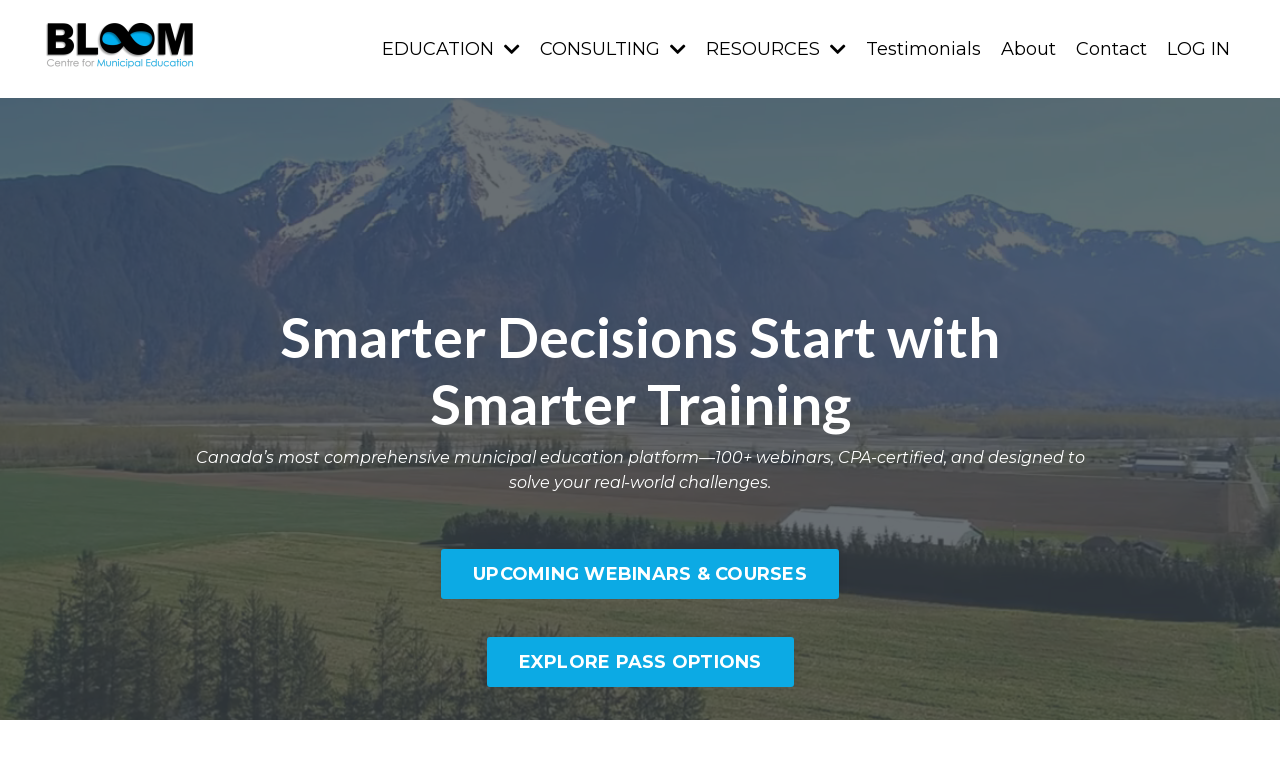

--- FILE ---
content_type: text/html; charset=utf-8
request_url: https://www.bloomcme.com/?pg_user_page=zhasan
body_size: 18432
content:
<!doctype html>
<html lang="en">
  <head>
    
              <meta name="csrf-param" content="authenticity_token">
              <meta name="csrf-token" content="fIiuL8ghKLMPpLUcbVQtu/Z5pbehA3LVEDxuWm2Vl7D92Gql1mGTqOOpVZ5/nGlYf3b4E1cOg6gX+ftAvsZFCg==">
            
    <title>
      
        Bloom
      
    </title>
    <meta charset="utf-8" />
    <meta http-equiv="x-ua-compatible" content="ie=edge, chrome=1">
    <meta name="viewport" content="width=device-width, initial-scale=1, shrink-to-fit=no">
    
    <meta property="og:type" content="website">
<meta property="og:url" content="https://www.bloomcme.com">
<meta name="twitter:card" content="summary_large_image">

<meta property="og:title" content="Bloom">
<meta name="twitter:title" content="Bloom">



    
      <link href="https://kajabi-storefronts-production.kajabi-cdn.com/kajabi-storefronts-production/file-uploads/sites/2148300590/images/4be2df8-e20-7612-d03-0350862eae5b_Bloom_Favicon.png?v=2" rel="shortcut icon" />
    
    <link rel="canonical" href="https://www.bloomcme.com" />

    <!-- Google Fonts ====================================================== -->
    <link rel="preconnect" href="https://fonts.gstatic.com" crossorigin>
    <link rel="stylesheet" media="print" onload="this.onload=null;this.removeAttribute(&#39;media&#39;);" type="text/css" href="//fonts.googleapis.com/css?family=Montserrat:400,700,400italic,700italic|Lato:400,700,400italic,700italic&amp;display=swap" />

    <!-- Kajabi CSS ======================================================== -->
    <link rel="stylesheet" media="print" onload="this.onload=null;this.removeAttribute(&#39;media&#39;);" type="text/css" href="https://kajabi-app-assets.kajabi-cdn.com/assets/core-0d125629e028a5a14579c81397830a1acd5cf5a9f3ec2d0de19efb9b0795fb03.css" />

    

    <!-- Font Awesome Icons -->
    <link rel="stylesheet" media="print" onload="this.onload=null;this.removeAttribute(&#39;media&#39;);" type="text/css" crossorigin="anonymous" href="https://use.fontawesome.com/releases/v5.15.2/css/all.css" />

    <link rel="stylesheet" media="screen" href="https://kajabi-storefronts-production.kajabi-cdn.com/kajabi-storefronts-production/themes/2157292339/assets/styles.css?17630196988541398" />

    <!-- Customer CSS ====================================================== -->
    <!-- If you're using custom css that affects the first render of the page, replace async_style_link below with styesheet_tag -->
    <link rel="stylesheet" media="print" onload="this.onload=null;this.removeAttribute(&#39;media&#39;);" type="text/css" href="https://kajabi-storefronts-production.kajabi-cdn.com/kajabi-storefronts-production/themes/2157292339/assets/overrides.css?17630196988541398" />
    <style>
  /* Custom CSS Added Via Theme Settings */
  /* This removes the rounded corners of the form fields */

.form-control {
border-radius: 0px;
margin-top: -1px;
}

/* This changes the bulleted list to have green arrows instead of dots */

.bullet-arrow {
list-style-type: none;
}

.bullet-arrow li {
list-style-type: none;
position: relative;
padding-left: 8px;
}

.bullet-arrow li:before {
content: '\00BB';
color: #127059;
font-size: 34px;
position: absolute;
top: -14px;
left: -20px;
}


/* This changes the bulleted list to have green check marks instead of dots */

.bullet-check {
list-style-type: none;
}

.bullet-check li {
list-style-type: none;
position: relative;
padding-left: 6px;
}

.bullet-check li:before {
content: '\2713';
color: #127059;
font-size: 20px;
position: absolute;
top: -3px;
left: -20px;
}

/* This changes the bulleted list to have white arrows instead of dots */

.bullet-arrow-white {
list-style-type: none;
}

.bullet-arrow-white li {
list-style-type: none;
position: relative;
padding-left: 8px;
}

.bullet-arrow-white li:before {
content: '\00BB';
color: #ffffff;
font-size: 34px;
position: absolute;
top: -14px;
left: -20px;
}


/* This changes the bulleted list to have white check marks instead of dots */

.bullet-check-white {
list-style-type: none;
}

.bullet-check-white li {
list-style-type: none;
position: relative;
padding-left: 6px;
}

.bullet-check-white li:before {
content: '\2713';
color: #ffffff;
font-size: 20px;
position: absolute;
top: -3px;
left: -20px;
}


/* This removes the rounded corners of the filter field as seen on the Announcements and Blog Search Pages  */

.filter__field {
border-radius: 0px !important;
}


/* This moves the podcast intro section up higher so that it is behind the transparent header. Delete this code if not using a transparent header for the website theme */

.podcast-intro { 
margin-top: -80px !important;
padding-top: 80px !important;
}


/* This moves the coaching product hero section up higher so that it is behind the transparent header. Delete this code if not using a transparent header for the website theme */

.coaching-programs__container { 
margin-top: -94px !important;
}

.coaching-programs__header  {
padding-top: 94px !important;
}


/* This removes the rounded corners on the error prompt */

.parsley-errors-list {
border-radius: 0px !important;
}


/* This removes the rounded corners on alert messages */

.alert {
border-radius: 0px !important;
}


/* This makes form labels white - important for the login page */

.form-group label {
color: #000000 !important;
}

</style>

    <!-- Kajabi Editor Only CSS ============================================ -->
    

    <!-- Header hook ======================================================= -->
    <script type="text/javascript">
  var Kajabi = Kajabi || {};
</script>
<script type="text/javascript">
  Kajabi.currentSiteUser = {
    "id" : "-1",
    "type" : "Guest",
    "contactId" : "",
  };
</script>
<script type="text/javascript">
  Kajabi.theme = {
    activeThemeName: "Bloom",
    previewThemeId: null,
    editor: false
  };
</script>
<meta name="turbo-prefetch" content="false">
<style type="text/css">
  #editor-overlay {
    display: none;
    border-color: #2E91FC;
    position: absolute;
    background-color: rgba(46,145,252,0.05);
    border-style: dashed;
    border-width: 3px;
    border-radius: 3px;
    pointer-events: none;
    cursor: pointer;
    z-index: 10000000000;
  }
  .editor-overlay-button {
    color: white;
    background: #2E91FC;
    border-radius: 2px;
    font-size: 13px;
    margin-inline-start: -24px;
    margin-block-start: -12px;
    padding-block: 3px;
    padding-inline: 10px;
    text-transform:uppercase;
    font-weight:bold;
    letter-spacing:1.5px;

    left: 50%;
    top: 50%;
    position: absolute;
  }
</style>
<script src="https://kajabi-app-assets.kajabi-cdn.com/vite/assets/track_analytics-999259ad.js" crossorigin="anonymous" type="module"></script><link rel="modulepreload" href="https://kajabi-app-assets.kajabi-cdn.com/vite/assets/stimulus-576c66eb.js" as="script" crossorigin="anonymous">
<link rel="modulepreload" href="https://kajabi-app-assets.kajabi-cdn.com/vite/assets/track_product_analytics-9c66ca0a.js" as="script" crossorigin="anonymous">
<link rel="modulepreload" href="https://kajabi-app-assets.kajabi-cdn.com/vite/assets/stimulus-e54d982b.js" as="script" crossorigin="anonymous">
<link rel="modulepreload" href="https://kajabi-app-assets.kajabi-cdn.com/vite/assets/trackProductAnalytics-3d5f89d8.js" as="script" crossorigin="anonymous">      <script type="text/javascript">
        if (typeof (window.rudderanalytics) === "undefined") {
          !function(){"use strict";window.RudderSnippetVersion="3.0.3";var sdkBaseUrl="https://cdn.rudderlabs.com/v3"
          ;var sdkName="rsa.min.js";var asyncScript=true;window.rudderAnalyticsBuildType="legacy",window.rudderanalytics=[]
          ;var e=["setDefaultInstanceKey","load","ready","page","track","identify","alias","group","reset","setAnonymousId","startSession","endSession","consent"]
          ;for(var n=0;n<e.length;n++){var t=e[n];window.rudderanalytics[t]=function(e){return function(){
          window.rudderanalytics.push([e].concat(Array.prototype.slice.call(arguments)))}}(t)}try{
          new Function('return import("")'),window.rudderAnalyticsBuildType="modern"}catch(a){}
          if(window.rudderAnalyticsMount=function(){
          "undefined"==typeof globalThis&&(Object.defineProperty(Object.prototype,"__globalThis_magic__",{get:function get(){
          return this},configurable:true}),__globalThis_magic__.globalThis=__globalThis_magic__,
          delete Object.prototype.__globalThis_magic__);var e=document.createElement("script")
          ;e.src="".concat(sdkBaseUrl,"/").concat(window.rudderAnalyticsBuildType,"/").concat(sdkName),e.async=asyncScript,
          document.head?document.head.appendChild(e):document.body.appendChild(e)
          },"undefined"==typeof Promise||"undefined"==typeof globalThis){var d=document.createElement("script")
          ;d.src="https://polyfill-fastly.io/v3/polyfill.min.js?version=3.111.0&features=Symbol%2CPromise&callback=rudderAnalyticsMount",
          d.async=asyncScript,document.head?document.head.appendChild(d):document.body.appendChild(d)}else{
          window.rudderAnalyticsMount()}window.rudderanalytics.load("2apYBMHHHWpiGqicceKmzPebApa","https://kajabiaarnyhwq.dataplane.rudderstack.com",{})}();
        }
      </script>
      <script type="text/javascript">
        if (typeof (window.rudderanalytics) !== "undefined") {
          rudderanalytics.page({"account_id":"2148272514","site_id":"2148300590"});
        }
      </script>
      <script type="text/javascript">
        if (typeof (window.rudderanalytics) !== "undefined") {
          (function () {
            function AnalyticsClickHandler (event) {
              const targetEl = event.target.closest('a') || event.target.closest('button');
              if (targetEl) {
                rudderanalytics.track('Site Link Clicked', Object.assign(
                  {"account_id":"2148272514","site_id":"2148300590"},
                  {
                    link_text: targetEl.textContent.trim(),
                    link_href: targetEl.href,
                    tag_name: targetEl.tagName,
                  }
                ));
              }
            };
            document.addEventListener('click', AnalyticsClickHandler);
          })();
        }
      </script>
<meta name='site_locale' content='en'><style type="text/css">
  /* Font Awesome 4 */
  .fa.fa-twitter{
    font-family:sans-serif;
  }
  .fa.fa-twitter::before{
    content:"𝕏";
    font-size:1.2em;
  }

  /* Font Awesome 5 */
  .fab.fa-twitter{
    font-family:sans-serif;
  }
  .fab.fa-twitter::before{
    content:"𝕏";
    font-size:1.2em;
  }
</style>
<link rel="stylesheet" href="https://cdn.jsdelivr.net/npm/@kajabi-ui/styles@1.0.4/dist/kajabi_products/kajabi_products.css" />
<script type="module" src="https://cdn.jsdelivr.net/npm/@pine-ds/core@3.14.0/dist/pine-core/pine-core.esm.js"></script>
<script nomodule src="https://cdn.jsdelivr.net/npm/@pine-ds/core@3.14.0/dist/pine-core/index.esm.js"></script>


  </head>
  <style>
  

  
    
      body {
        background-color: #ffffff;
      }
    
  
</style>
  <body id="encore-theme" class="background-light">
    

    <div id="section-header" data-section-id="header">

<style>
  /* Default Header Styles */
  .header {
    
      background-color: #ffffff;
    
    font-size: 18px;
  }
  .header a,
  .header a.link-list__link,
  .header a.link-list__link:hover,
  .header a.social-icons__icon,
  .header .user__login a,
  .header .dropdown__item a,
  .header .dropdown__trigger:hover {
    color: #000000;
  }
  .header .dropdown__trigger {
    color: #000000 !important;
  }
  /* Mobile Header Styles */
  @media (max-width: 767px) {
    .header {
      
        background-color: #127059;
      
      font-size: 16px;
    }
    
    .header .hamburger__slices .hamburger__slice {
      
        background-color: #000000;
      
    }
    
      .header a.link-list__link, .dropdown__item a, .header__content--mobile {
        text-align: left;
      }
    
    .header--overlay .header__content--mobile  {
      padding-bottom: 20px;
    }
  }
  /* Sticky Styles */
  
</style>

<div class="hidden">
  
    
  
    
  
    
  
    
  
    
  
    
  
  
  
  
</div>

<header class="header header--overlay    background-light " kjb-settings-id="sections_header_settings_background_color">
  <div class="hello-bars">
    
      
    
      
    
      
    
      
    
      
    
      
    
  </div>
  
    <div class="header__wrap">
      <div class="header__content header__content--desktop background-light">
        <div class="container header__container media justify-content-left">
          
            
                <style>
@media (min-width: 768px) {
  #block-1715038754039 {
    text-align: left;
  }
} 
</style>

<div id="block-1715038754039" class="header__block header__block--logo header__block--show header__switch-content " kjb-settings-id="sections_header_blocks_1715038754039_settings_stretch">
  

<style>
  #block-1715038754039 {
    line-height: 1;
  }
  #block-1715038754039 .logo__image {
    display: block;
    width: 160px;
  }
  #block-1715038754039 .logo__text {
    color: ;
  }
</style>

<a class="logo" href="/">
  
    
      <img loading="auto" class="logo__image" alt="Header Logo" kjb-settings-id="sections_header_blocks_1715038754039_settings_logo" src="https://kajabi-storefronts-production.kajabi-cdn.com/kajabi-storefronts-production/file-uploads/sites/2148300590/images/fe6cd44-ae0e-02a6-275e-f5271f6c5cf7_Bloom-logo.webp" />
    
  
</a>
</div>
              
          
            
                <style>
@media (min-width: 768px) {
  #block-1715114375837 {
    text-align: right;
  }
} 
</style>

<div id="block-1715114375837" class="header__block header__switch-content header__block--dropdown stretch" kjb-settings-id="sections_header_blocks_1715114375837_settings_stretch">
  <style>
  /* Dropdown menu colors for desktop */
  @media (min-width: 768px) {
    #block-1715114375837 .dropdown__menu {
      background-color: #FFFFFF;
    }
    #block-1715114375837 .dropdown__item a {
      color: #000000;
    }
  }
  /* Mobile menu text alignment */
  @media (max-width: 767px) {
    #block-1715114375837 .dropdown__item a {
      text-align: left;
    }
  }
</style>

<div class="dropdown" kjb-settings-id="sections_header_blocks_1715114375837_settings_trigger">
  <a class="dropdown__trigger">
    EDUCATION
    
      <i class="dropdown__icon fa fa-chevron-down"></i>
    
  </a>
  <div class="dropdown__menu dropdown__menu--text-left ">
    
      <span class="dropdown__item"><a href="https://www.bloomcme.com/upcoming-webinars" >Upcoming Webinars</a></span>
    
      <span class="dropdown__item"><a href="https://www.bloomcme.com/all-access-pass" >All Access Pass</a></span>
    
      <span class="dropdown__item"><a href="https://www.bloomcme.com/individual-pass" >Individual Pass</a></span>
    
      <span class="dropdown__item"><a href="https://www.bloomcme.com/webinar-series" >2025 Webinar Series</a></span>
    
      <span class="dropdown__item"><a href="https://www.bloomcme.com/on-demand-webinars" >On Demand Webinars</a></span>
    
      <span class="dropdown__item"><a href="https://www.bloomcme.com/free-webinars" >Free Webinars</a></span>
    
      <span class="dropdown__item"><a href="https://www.bloomcme.com/in-person-courses-&-workshops" >In-Person Courses & Workshops</a></span>
    
  </div>
</div>
</div>
              
          
            
                <style>
@media (min-width: 768px) {
  #block-1715114409234 {
    text-align: right;
  }
} 
</style>

<div id="block-1715114409234" class="header__block header__switch-content header__block--dropdown " kjb-settings-id="sections_header_blocks_1715114409234_settings_stretch">
  <style>
  /* Dropdown menu colors for desktop */
  @media (min-width: 768px) {
    #block-1715114409234 .dropdown__menu {
      background-color: #FFFFFF;
    }
    #block-1715114409234 .dropdown__item a {
      color: #595959;
    }
  }
  /* Mobile menu text alignment */
  @media (max-width: 767px) {
    #block-1715114409234 .dropdown__item a {
      text-align: left;
    }
  }
</style>

<div class="dropdown" kjb-settings-id="sections_header_blocks_1715114409234_settings_trigger">
  <a class="dropdown__trigger">
    CONSULTING
    
      <i class="dropdown__icon fa fa-chevron-down"></i>
    
  </a>
  <div class="dropdown__menu dropdown__menu--text-left ">
    
      <span class="dropdown__item"><a href="https://www.bloomcme.com/council-orientation-training" >Council Orientation Training</a></span>
    
      <span class="dropdown__item"><a href="https://www.bloomcme.com/strategic-planning-sessions" >Strategic Planning Sessions</a></span>
    
  </div>
</div>
</div>
              
          
            
                <style>
@media (min-width: 768px) {
  #block-1751993782103 {
    text-align: left;
  }
} 
</style>

<div id="block-1751993782103" class="header__block header__switch-content header__block--dropdown " kjb-settings-id="sections_header_blocks_1751993782103_settings_stretch">
  <style>
  /* Dropdown menu colors for desktop */
  @media (min-width: 768px) {
    #block-1751993782103 .dropdown__menu {
      background-color: #FFFFFF;
    }
    #block-1751993782103 .dropdown__item a {
      color: #595959;
    }
  }
  /* Mobile menu text alignment */
  @media (max-width: 767px) {
    #block-1751993782103 .dropdown__item a {
      text-align: left;
    }
  }
</style>

<div class="dropdown" kjb-settings-id="sections_header_blocks_1751993782103_settings_trigger">
  <a class="dropdown__trigger">
    RESOURCES
    
      <i class="dropdown__icon fa fa-chevron-down"></i>
    
  </a>
  <div class="dropdown__menu dropdown__menu--text-left ">
    
      <span class="dropdown__item"><a href="https://www.bloomcme.com/blog" >Newsletters</a></span>
    
      <span class="dropdown__item"><a href="https://www.bloomcme.com/video-library" >Video Library</a></span>
    
      <span class="dropdown__item"><a href="https://www.bloomcme.com/partners" >Become a Bloom Partner</a></span>
    
      <span class="dropdown__item"><a href="https://www.bloomcme.com/scholarship" >Scholarship Opportunity</a></span>
    
  </div>
</div>
</div>
              
          
            
                <style>
@media (min-width: 768px) {
  #block-1715114440786 {
    text-align: right;
  }
} 
</style>

<div id="block-1715114440786" class="header__block header__switch-content header__block--menu " kjb-settings-id="sections_header_blocks_1715114440786_settings_stretch">
  <div class="link-list justify-content-right" kjb-settings-id="sections_header_blocks_1715114440786_settings_menu">
  
    <a class="link-list__link" href="https://www.bloomcme.com/testimonials" >Testimonials</a>
  
    <a class="link-list__link" href="https://www.bloomcme.com/about" >About</a>
  
    <a class="link-list__link" href="https://www.bloomcme.com/contact" >Contact</a>
  
</div>
</div>
              
          
            
                <style>
@media (min-width: 768px) {
  #block-1555988487706 {
    text-align: left;
  }
} 
</style>

<div id="block-1555988487706" class="header__block header__switch-content header__block--user " kjb-settings-id="sections_header_blocks_1555988487706_settings_stretch">
  <style>
  /* Dropdown menu colors for desktop */
  @media (min-width: 768px) {
    #block-1555988487706 .dropdown__menu {
      background: #FFFFFF;
      color: #595959;
    }
    #block-1555988487706 .dropdown__item a,
    #block-1555988487706 {
      color: #595959;
    }
  }
  /* Mobile menu text alignment */
  @media (max-width: 767px) {
    #block-1555988487706 .dropdown__item a,
    #block-1555988487706 .user__login a {
      text-align: left;
    }
  }
</style>

<div class="user" kjb-settings-id="sections_header_blocks_1555988487706_settings_language_login">
  
    <span class="user__login" kjb-settings-id="language_login"><a href="/login">LOG IN</a></span>
  
</div>
</div>
              
          
          
            <div class="hamburger hidden--desktop" kjb-settings-id="sections_header_settings_hamburger_color">
              <div class="hamburger__slices">
                <div class="hamburger__slice hamburger--slice-1"></div>
                <div class="hamburger__slice hamburger--slice-2"></div>
                <div class="hamburger__slice hamburger--slice-3"></div>
                <div class="hamburger__slice hamburger--slice-4"></div>
              </div>
            </div>
          
        </div>
      </div>
      <div class="header__content header__content--mobile">
        <div class="header__switch-content header__spacer"></div>
      </div>
    </div>
  
</header>

</div>
    <main>
      <div data-content-for-index data-dynamic-sections="index"><div id="section-1751920418211" data-section-id="1751920418211"></div><div id="section-1643050831110" data-section-id="1643050831110"><style>
  
  #section-1643050831110 .section__overlay {
    position: absolute;
    width: 100%;
    height: 100%;
    left: 0;
    top: 0;
    background-color: rgba(60, 68, 74, 0.77);
  }
  #section-1643050831110 .sizer {
    padding-top: 40px;
    padding-bottom: 40px;
  }
  #section-1643050831110 .container {
    max-width: calc(1260px + 10px + 10px);
    padding-right: 10px;
    padding-left: 10px;
    
  }
  #section-1643050831110 .row {
    
  }
  #section-1643050831110 .container--full {
    width: 100%;
    max-width: calc(100% + 10px + 10px);
  }
  @media (min-width: 768px) {
    
    #section-1643050831110 .sizer {
      padding-top: 190px;
      padding-bottom: 190px;
    }
    #section-1643050831110 .container {
      max-width: calc(1260px + 40px + 40px);
      padding-right: 40px;
      padding-left: 40px;
    }
    #section-1643050831110 .container--full {
      max-width: calc(100% + 40px + 40px);
    }
  }
  
  
</style>

<section kjb-settings-id="sections_1643050831110_settings_background_color"
  class="section
  
  
   background-dark "
  data-reveal-event=""
  data-reveal-offset=""
  data-reveal-units="seconds">
  <div class="sizer ">
    
      


<div id="wistia_1643050831110_2df0p43qdy" class="backgroundVideo" data-src="2df0p43qdy" data-img="https://kajabi-storefronts-production.kajabi-cdn.com/kajabi-storefronts-production/themes/2149733551/settings_images/2DAmAepiSVe9VGpZVxtZ_bg1.jpg"></div>
    
    <div class="section__overlay"></div>
    <div class="container ">
      <div class="row align-items-center justify-content-center">
        
          




<style>
  /* flush setting */
  
  
  /* margin settings */
  #block-1643050831110_0, [data-slick-id="1643050831110_0"] {
    margin-top: 0px;
    margin-right: 0px;
    margin-bottom: 0px;
    margin-left: 0px;
  }
  #block-1643050831110_0 .block, [data-slick-id="1643050831110_0"] .block {
    /* border settings */
    border: 0px none black;
    border-radius: 0px;
    

    /* background color */
    
    /* default padding for mobile */
    
    
    
    /* mobile padding overrides */
    
    
    
    
    
  }

  @media (min-width: 768px) {
    /* desktop margin settings */
    #block-1643050831110_0, [data-slick-id="1643050831110_0"] {
      margin-top: 0px;
      margin-right: 0px;
      margin-bottom: 0px;
      margin-left: 0px;
    }
    #block-1643050831110_0 .block, [data-slick-id="1643050831110_0"] .block {
      /* default padding for desktop  */
      
      
      /* desktop padding overrides */
      
      
      
      
      
    }
  }
  /* mobile text align */
  @media (max-width: 767px) {
    #block-1643050831110_0, [data-slick-id="1643050831110_0"] {
      text-align: left;
    }
  }
</style>


<div
  id="block-1643050831110_0"
  class="
  block-type--text
  text-center
  col-9
  
  
  
    
  
  
  "
  
  data-reveal-event=""
  data-reveal-offset=""
  data-reveal-units="seconds"
  
    kjb-settings-id="sections_1643050831110_blocks_1643050831110_0_settings_width"
    >
  <div class="block
    box-shadow-none
    "
    
      data-aos="none"
      data-aos-delay="0"
      data-aos-duration="0"
    
    >
    
    <style>
  
  #block-1577982541036_0 .btn {
    margin-top: 1rem;
  }
</style>

<div class="module module-text tb_1bf6d96">
<div class="tb_text_wrap">
<h1><strong>Smarter Decisions Start with Smarter Training</strong></h1>
</div>
</div>
<p><em>Canada’s most comprehensive municipal education platform—100+ webinars, CPA-certified, and designed to solve your real-world challenges.</em></p>

  </div>
</div>

        
          




<style>
  /* flush setting */
  
  
  /* margin settings */
  #block-1715018527482, [data-slick-id="1715018527482"] {
    margin-top: 0px;
    margin-right: 0px;
    margin-bottom: 0px;
    margin-left: 0px;
  }
  #block-1715018527482 .block, [data-slick-id="1715018527482"] .block {
    /* border settings */
    border: 4px  black;
    border-radius: 4px;
    

    /* background color */
    
    /* default padding for mobile */
    
    
      padding: 20px;
    
    
      
        padding: 20px;
      
    
    /* mobile padding overrides */
    
    
      padding-top: 0px;
    
    
      padding-right: 0px;
    
    
      padding-bottom: 0px;
    
    
      padding-left: 0px;
    
  }

  @media (min-width: 768px) {
    /* desktop margin settings */
    #block-1715018527482, [data-slick-id="1715018527482"] {
      margin-top: 0px;
      margin-right: 0px;
      margin-bottom: 0px;
      margin-left: 0px;
    }
    #block-1715018527482 .block, [data-slick-id="1715018527482"] .block {
      /* default padding for desktop  */
      
      
        
          padding: 30px;
        
      
      /* desktop padding overrides */
      
      
        padding-top: 0px;
      
      
        padding-right: 0px;
      
      
        padding-bottom: 0px;
      
      
        padding-left: 0px;
      
    }
  }
  /* mobile text align */
  @media (max-width: 767px) {
    #block-1715018527482, [data-slick-id="1715018527482"] {
      text-align: center;
    }
  }
</style>


<div
  id="block-1715018527482"
  class="
  block-type--cta
  text-center
  col-5
  
  
  
    
  
  
  "
  
  data-reveal-event=""
  data-reveal-offset=""
  data-reveal-units="seconds"
  
    kjb-settings-id="sections_1643050831110_blocks_1715018527482_settings_width"
    >
  <div class="block
    box-shadow-
    "
    
      data-aos="none"
      data-aos-delay="0"
      data-aos-duration="0"
    
    >
    
    






<style>
  #block-1715018527482 .btn,
  [data-slick-id="1715018527482"] .block .btn {
    color: #ffffff;
    border-color: #0caae4;
    border-radius: 3px;
    background-color: #0caae4;
  }
  #block-1715018527482 .btn--outline,
  [data-slick-id="1715018527482"] .block .btn--outline {
    background: transparent;
    color: #0caae4;
  }
</style>

<a class="btn btn--solid btn--medium btn--auto" href="#section-1643053695923"   kjb-settings-id="sections_1643050831110_blocks_1715018527482_settings_btn_background_color" role="button">
  
    UPCOMING WEBINARS & COURSES
  
</a>
  </div>
</div>

        
          




<style>
  /* flush setting */
  
  
  /* margin settings */
  #block-1715018535252, [data-slick-id="1715018535252"] {
    margin-top: 0px;
    margin-right: 0px;
    margin-bottom: 0px;
    margin-left: 0px;
  }
  #block-1715018535252 .block, [data-slick-id="1715018535252"] .block {
    /* border settings */
    border: 4px  black;
    border-radius: 4px;
    

    /* background color */
    
    /* default padding for mobile */
    
    
      padding: 20px;
    
    
      
        padding: 20px;
      
    
    /* mobile padding overrides */
    
    
      padding-top: 0px;
    
    
      padding-right: 0px;
    
    
      padding-bottom: 0px;
    
    
      padding-left: 0px;
    
  }

  @media (min-width: 768px) {
    /* desktop margin settings */
    #block-1715018535252, [data-slick-id="1715018535252"] {
      margin-top: 0px;
      margin-right: 0px;
      margin-bottom: 0px;
      margin-left: 0px;
    }
    #block-1715018535252 .block, [data-slick-id="1715018535252"] .block {
      /* default padding for desktop  */
      
      
        
          padding: 30px;
        
      
      /* desktop padding overrides */
      
      
        padding-top: 0px;
      
      
        padding-right: 0px;
      
      
        padding-bottom: 0px;
      
      
        padding-left: 0px;
      
    }
  }
  /* mobile text align */
  @media (max-width: 767px) {
    #block-1715018535252, [data-slick-id="1715018535252"] {
      text-align: center;
    }
  }
</style>


  <div class="block-break"></div>

<div
  id="block-1715018535252"
  class="
  block-type--cta
  text-center
  col-4
  
  
  
    
  
  
  "
  
  data-reveal-event=""
  data-reveal-offset=""
  data-reveal-units="seconds"
  
    kjb-settings-id="sections_1643050831110_blocks_1715018535252_settings_width"
    >
  <div class="block
    box-shadow-
    "
    
      data-aos="none"
      data-aos-delay="0"
      data-aos-duration="0"
    
    >
    
    






<style>
  #block-1715018535252 .btn,
  [data-slick-id="1715018535252"] .block .btn {
    color: #ffffff;
    border-color: #0caae4;
    border-radius: 3px;
    background-color: #0caae4;
  }
  #block-1715018535252 .btn--outline,
  [data-slick-id="1715018535252"] .block .btn--outline {
    background: transparent;
    color: #0caae4;
  }
</style>

<a class="btn btn--solid btn--medium btn--auto" href="#section-1747768360605"   kjb-settings-id="sections_1643050831110_blocks_1715018535252_settings_btn_background_color" role="button">
  
    EXPLORE PASS OPTIONS
  
</a>
  </div>
</div>

  <div class="block-break"></div>

        
      </div>
    </div>
  </div>
</section>
</div><div id="section-1751997452412" data-section-id="1751997452412"><style>
  
  #section-1751997452412 .section__overlay {
    position: absolute;
    width: 100%;
    height: 100%;
    left: 0;
    top: 0;
    background-color: ;
  }
  #section-1751997452412 .sizer {
    padding-top: 40px;
    padding-bottom: 40px;
  }
  #section-1751997452412 .container {
    max-width: calc(1260px + 10px + 10px);
    padding-right: 10px;
    padding-left: 10px;
    
  }
  #section-1751997452412 .row {
    
  }
  #section-1751997452412 .container--full {
    width: 100%;
    max-width: calc(100% + 10px + 10px);
  }
  @media (min-width: 768px) {
    
    #section-1751997452412 .sizer {
      padding-top: 100px;
      padding-bottom: 100px;
    }
    #section-1751997452412 .container {
      max-width: calc(1260px + 40px + 40px);
      padding-right: 40px;
      padding-left: 40px;
    }
    #section-1751997452412 .container--full {
      max-width: calc(100% + 40px + 40px);
    }
  }
  
  
</style>

<section kjb-settings-id="sections_1751997452412_settings_background_color"
  class="section
  
  
   "
  data-reveal-event=""
  data-reveal-offset=""
  data-reveal-units="seconds">
  <div class="sizer ">
    
    <div class="section__overlay"></div>
    <div class="container ">
      <div class="row align-items-start justify-content-center">
        
          




<style>
  /* flush setting */
  
  
  /* margin settings */
  #block-1751997452412_0, [data-slick-id="1751997452412_0"] {
    margin-top: 0px;
    margin-right: 0px;
    margin-bottom: 0px;
    margin-left: 0px;
  }
  #block-1751997452412_0 .block, [data-slick-id="1751997452412_0"] .block {
    /* border settings */
    border: 4px  black;
    border-radius: 4px;
    

    /* background color */
    
      background-color: ;
    
    /* default padding for mobile */
    
      padding: 20px;
    
    
      padding: 20px;
    
    
      
        padding: 20px;
      
    
    /* mobile padding overrides */
    
    
      padding-top: 0px;
    
    
      padding-right: 0px;
    
    
      padding-bottom: 0px;
    
    
      padding-left: 0px;
    
  }

  @media (min-width: 768px) {
    /* desktop margin settings */
    #block-1751997452412_0, [data-slick-id="1751997452412_0"] {
      margin-top: 0px;
      margin-right: 0px;
      margin-bottom: 0px;
      margin-left: 0px;
    }
    #block-1751997452412_0 .block, [data-slick-id="1751997452412_0"] .block {
      /* default padding for desktop  */
      
        padding: 30px;
      
      
        
          padding: 30px;
        
      
      /* desktop padding overrides */
      
      
        padding-top: 0px;
      
      
        padding-right: 0px;
      
      
        padding-bottom: 0px;
      
      
        padding-left: 0px;
      
    }
  }
  /* mobile text align */
  @media (max-width: 767px) {
    #block-1751997452412_0, [data-slick-id="1751997452412_0"] {
      text-align: left;
    }
  }
</style>


<div
  id="block-1751997452412_0"
  class="
  block-type--text
  text-center
  col-10
  
  
  
    
  
  
  "
  
  data-reveal-event=""
  data-reveal-offset=""
  data-reveal-units="seconds"
  
    kjb-settings-id="sections_1751997452412_blocks_1751997452412_0_settings_width"
    >
  <div class="block
    box-shadow-
    "
    
      data-aos="none"
      data-aos-delay="0"
      data-aos-duration="0"
    
    >
    
    <style>
  
  #block-1577982541036_0 .btn {
    margin-top: 1rem;
  }
</style>

<h5><strong><span style="color: #0caae4;" mce-data-marked="1">SERVICES</span></strong></h5>
<h2>What We Offer</h2>

  </div>
</div>

        
          




<style>
  /* flush setting */
  
  
  /* margin settings */
  #block-1751997677383, [data-slick-id="1751997677383"] {
    margin-top: 0px;
    margin-right: 0px;
    margin-bottom: 0px;
    margin-left: 0px;
  }
  #block-1751997677383 .block, [data-slick-id="1751997677383"] .block {
    /* border settings */
    border: 4px  black;
    border-radius: 4px;
    

    /* background color */
    
    /* default padding for mobile */
    
    
      padding: 20px;
    
    
      
        padding: 20px;
      
    
    /* mobile padding overrides */
    
    
      padding-top: 0px;
    
    
      padding-right: 0px;
    
    
      padding-bottom: 0px;
    
    
      padding-left: 0px;
    
  }

  @media (min-width: 768px) {
    /* desktop margin settings */
    #block-1751997677383, [data-slick-id="1751997677383"] {
      margin-top: 0px;
      margin-right: 0px;
      margin-bottom: 0px;
      margin-left: 0px;
    }
    #block-1751997677383 .block, [data-slick-id="1751997677383"] .block {
      /* default padding for desktop  */
      
      
        
          padding: 30px;
        
      
      /* desktop padding overrides */
      
      
        padding-top: 0px;
      
      
        padding-right: 0px;
      
      
        padding-bottom: 0px;
      
      
        padding-left: 0px;
      
    }
  }
  /* mobile text align */
  @media (max-width: 767px) {
    #block-1751997677383, [data-slick-id="1751997677383"] {
      text-align: center;
    }
  }
</style>


<div
  id="block-1751997677383"
  class="
  block-type--feature
  text-center
  col-4
  
  
  
    
  
  
  "
  
  data-reveal-event=""
  data-reveal-offset=""
  data-reveal-units="seconds"
  
    kjb-settings-id="sections_1751997452412_blocks_1751997677383_settings_width"
    >
  <div class="block
    box-shadow-
    "
    
      data-aos="none"
      data-aos-delay="0"
      data-aos-duration="0"
    
    >
    
    
<style>
  #block-1751997677383 .feature__image,
  [data-slick-id="1751997677383"] .feature__image {
    width: 500px;
    border-radius: 4px;
  }
  
</style>
<div class="feature">
  
    
      <img loading="auto" class="feature__image" alt="" kjb-settings-id="sections_1751997452412_blocks_1751997677383_settings_image" src="https://kajabi-storefronts-production.kajabi-cdn.com/kajabi-storefronts-production/file-uploads/themes/2157292339/settings_images/f7e1eb1-0808-e1f-a1bd-0412fab127e_AdobeStock_484464043.jpeg" />
    
  
  <div class="feature__text" kjb-settings-id="sections_1751997452412_blocks_1751997677383_settings_text">
    <h4>Online Courses &amp; Webinars</h4>
<p><em>Flexible, expert-led learning anytime, anywhere.</em></p>
  </div>
  
    






<style>
  #block-1751997677383 .btn,
  [data-slick-id="1751997677383"] .block .btn {
    color: #ffffff;
    border-color: #0caae4;
    border-radius: 3px;
    background-color: #0caae4;
  }
  #block-1751997677383 .btn--outline,
  [data-slick-id="1751997677383"] .block .btn--outline {
    background: transparent;
    color: #0caae4;
  }
</style>

<a class="btn btn--solid btn--small btn--auto" href="https://www.bloomcme.com/upcoming-webinars"   kjb-settings-id="sections_1751997452412_blocks_1751997677383_settings_btn_background_color" role="button">
  
    Learn More
  
</a>
  
</div>
  </div>
</div>

        
          




<style>
  /* flush setting */
  
  
  /* margin settings */
  #block-1751997686292, [data-slick-id="1751997686292"] {
    margin-top: 0px;
    margin-right: 0px;
    margin-bottom: 0px;
    margin-left: 0px;
  }
  #block-1751997686292 .block, [data-slick-id="1751997686292"] .block {
    /* border settings */
    border: 4px  black;
    border-radius: 4px;
    

    /* background color */
    
    /* default padding for mobile */
    
    
      padding: 20px;
    
    
      
        padding: 20px;
      
    
    /* mobile padding overrides */
    
    
      padding-top: 0px;
    
    
      padding-right: 0px;
    
    
      padding-bottom: 0px;
    
    
      padding-left: 0px;
    
  }

  @media (min-width: 768px) {
    /* desktop margin settings */
    #block-1751997686292, [data-slick-id="1751997686292"] {
      margin-top: 0px;
      margin-right: 0px;
      margin-bottom: 0px;
      margin-left: 0px;
    }
    #block-1751997686292 .block, [data-slick-id="1751997686292"] .block {
      /* default padding for desktop  */
      
      
        
          padding: 30px;
        
      
      /* desktop padding overrides */
      
      
        padding-top: 0px;
      
      
        padding-right: 0px;
      
      
        padding-bottom: 0px;
      
      
        padding-left: 0px;
      
    }
  }
  /* mobile text align */
  @media (max-width: 767px) {
    #block-1751997686292, [data-slick-id="1751997686292"] {
      text-align: center;
    }
  }
</style>


<div
  id="block-1751997686292"
  class="
  block-type--feature
  text-center
  col-4
  
  
  
    
  
  
  "
  
  data-reveal-event=""
  data-reveal-offset=""
  data-reveal-units="seconds"
  
    kjb-settings-id="sections_1751997452412_blocks_1751997686292_settings_width"
    >
  <div class="block
    box-shadow-
    "
    
      data-aos="none"
      data-aos-delay="0"
      data-aos-duration="0"
    
    >
    
    
<style>
  #block-1751997686292 .feature__image,
  [data-slick-id="1751997686292"] .feature__image {
    width: 500px;
    border-radius: 4px;
  }
  
</style>
<div class="feature">
  
    
      <img loading="auto" class="feature__image" alt="" kjb-settings-id="sections_1751997452412_blocks_1751997686292_settings_image" src="https://kajabi-storefronts-production.kajabi-cdn.com/kajabi-storefronts-production/file-uploads/themes/2157292339/settings_images/02b0431-de1f-000f-bc32-84813f61203_DSC00371.JPG" />
    
  
  <div class="feature__text" kjb-settings-id="sections_1751997452412_blocks_1751997686292_settings_text">
    <h4><span style="font-weight: 400;">In-Person Training &amp; Facilitation</span></h4>
<p><em>Engaging sessions delivered directly to your team.</em></p>
  </div>
  
    






<style>
  #block-1751997686292 .btn,
  [data-slick-id="1751997686292"] .block .btn {
    color: #ffffff;
    border-color: #0caae4;
    border-radius: 3px;
    background-color: #0caae4;
  }
  #block-1751997686292 .btn--outline,
  [data-slick-id="1751997686292"] .block .btn--outline {
    background: transparent;
    color: #0caae4;
  }
</style>

<a class="btn btn--solid btn--small btn--auto" href="https://www.bloomcme.com/in-person-courses-&-workshops"   kjb-settings-id="sections_1751997452412_blocks_1751997686292_settings_btn_background_color" role="button">
  
    Learn More
  
</a>
  
</div>
  </div>
</div>

        
          




<style>
  /* flush setting */
  
  
  /* margin settings */
  #block-1751997689108, [data-slick-id="1751997689108"] {
    margin-top: 0px;
    margin-right: 0px;
    margin-bottom: 0px;
    margin-left: 0px;
  }
  #block-1751997689108 .block, [data-slick-id="1751997689108"] .block {
    /* border settings */
    border: 4px  black;
    border-radius: 4px;
    

    /* background color */
    
    /* default padding for mobile */
    
    
      padding: 20px;
    
    
      
        padding: 20px;
      
    
    /* mobile padding overrides */
    
    
      padding-top: 0px;
    
    
      padding-right: 0px;
    
    
      padding-bottom: 0px;
    
    
      padding-left: 0px;
    
  }

  @media (min-width: 768px) {
    /* desktop margin settings */
    #block-1751997689108, [data-slick-id="1751997689108"] {
      margin-top: 0px;
      margin-right: 0px;
      margin-bottom: 0px;
      margin-left: 0px;
    }
    #block-1751997689108 .block, [data-slick-id="1751997689108"] .block {
      /* default padding for desktop  */
      
      
        
          padding: 30px;
        
      
      /* desktop padding overrides */
      
      
        padding-top: 0px;
      
      
        padding-right: 0px;
      
      
        padding-bottom: 0px;
      
      
        padding-left: 0px;
      
    }
  }
  /* mobile text align */
  @media (max-width: 767px) {
    #block-1751997689108, [data-slick-id="1751997689108"] {
      text-align: center;
    }
  }
</style>


<div
  id="block-1751997689108"
  class="
  block-type--feature
  text-center
  col-4
  
  
  
    
  
  
  "
  
  data-reveal-event=""
  data-reveal-offset=""
  data-reveal-units="seconds"
  
    kjb-settings-id="sections_1751997452412_blocks_1751997689108_settings_width"
    >
  <div class="block
    box-shadow-
    "
    
      data-aos="none"
      data-aos-delay="0"
      data-aos-duration="0"
    
    >
    
    
<style>
  #block-1751997689108 .feature__image,
  [data-slick-id="1751997689108"] .feature__image {
    width: 500px;
    border-radius: 4px;
  }
  
</style>
<div class="feature">
  
    
      <img loading="auto" class="feature__image" alt="" kjb-settings-id="sections_1751997452412_blocks_1751997689108_settings_image" src="https://kajabi-storefronts-production.kajabi-cdn.com/kajabi-storefronts-production/file-uploads/themes/2157292339/settings_images/c624cad-f137-e00-818e-26e88c34aa7d_ChatGPT_Image_Jul_8_2025_01_07_04_PM.png" />
    
  
  <div class="feature__text" kjb-settings-id="sections_1751997452412_blocks_1751997689108_settings_text">
    <h4><span style="font-weight: 400;">Consulting Services</span></h4>
<p><em>Practical solutions tailored to municipal challenges.</em></p>
  </div>
  
    






<style>
  #block-1751997689108 .btn,
  [data-slick-id="1751997689108"] .block .btn {
    color: #ffffff;
    border-color: #0caae4;
    border-radius: 3px;
    background-color: #0caae4;
  }
  #block-1751997689108 .btn--outline,
  [data-slick-id="1751997689108"] .block .btn--outline {
    background: transparent;
    color: #0caae4;
  }
</style>

<a class="btn btn--solid btn--small btn--auto" href="https://www.bloomcme.com/consulting"   kjb-settings-id="sections_1751997452412_blocks_1751997689108_settings_btn_background_color" role="button">
  
    Learn More
  
</a>
  
</div>
  </div>
</div>

        
          




<style>
  /* flush setting */
  
  
  /* margin settings */
  #block-1751997693154, [data-slick-id="1751997693154"] {
    margin-top: 0px;
    margin-right: 0px;
    margin-bottom: 0px;
    margin-left: 0px;
  }
  #block-1751997693154 .block, [data-slick-id="1751997693154"] .block {
    /* border settings */
    border: 4px  black;
    border-radius: 4px;
    

    /* background color */
    
    /* default padding for mobile */
    
    
      padding: 20px;
    
    
      
        padding: 20px;
      
    
    /* mobile padding overrides */
    
    
      padding-top: 0px;
    
    
      padding-right: 0px;
    
    
      padding-bottom: 0px;
    
    
      padding-left: 0px;
    
  }

  @media (min-width: 768px) {
    /* desktop margin settings */
    #block-1751997693154, [data-slick-id="1751997693154"] {
      margin-top: 0px;
      margin-right: 0px;
      margin-bottom: 0px;
      margin-left: 0px;
    }
    #block-1751997693154 .block, [data-slick-id="1751997693154"] .block {
      /* default padding for desktop  */
      
      
        
          padding: 30px;
        
      
      /* desktop padding overrides */
      
      
        padding-top: 0px;
      
      
        padding-right: 0px;
      
      
        padding-bottom: 0px;
      
      
        padding-left: 0px;
      
    }
  }
  /* mobile text align */
  @media (max-width: 767px) {
    #block-1751997693154, [data-slick-id="1751997693154"] {
      text-align: center;
    }
  }
</style>


<div
  id="block-1751997693154"
  class="
  block-type--feature
  text-center
  col-4
  
  
  
    
  
  
  "
  
  data-reveal-event=""
  data-reveal-offset=""
  data-reveal-units="seconds"
  
    kjb-settings-id="sections_1751997452412_blocks_1751997693154_settings_width"
    >
  <div class="block
    box-shadow-
    "
    
      data-aos="none"
      data-aos-delay="0"
      data-aos-duration="0"
    
    >
    
    
<style>
  #block-1751997693154 .feature__image,
  [data-slick-id="1751997693154"] .feature__image {
    width: 500px;
    border-radius: 4px;
  }
  
</style>
<div class="feature">
  
    
      <img loading="auto" class="feature__image" alt="" kjb-settings-id="sections_1751997452412_blocks_1751997693154_settings_image" src="https://kajabi-storefronts-production.kajabi-cdn.com/kajabi-storefronts-production/file-uploads/themes/2157292339/settings_images/7611ed6-522d-d78-ddc-ded6f68caa1_Screenshot_2025-07-08_132733.png" />
    
  
  <div class="feature__text" kjb-settings-id="sections_1751997452412_blocks_1751997693154_settings_text">
    <h4><span style="font-weight: 400;">Custom PD Programs</span></h4>
<p><em><span style="font-weight: 400;">Professional development built around your team's needs.</span></em></p>
  </div>
  
</div>
  </div>
</div>

        
          




<style>
  /* flush setting */
  
  
  /* margin settings */
  #block-1751997941963, [data-slick-id="1751997941963"] {
    margin-top: 0px;
    margin-right: 0px;
    margin-bottom: 0px;
    margin-left: 0px;
  }
  #block-1751997941963 .block, [data-slick-id="1751997941963"] .block {
    /* border settings */
    border: 4px none black;
    border-radius: 4px;
    

    /* background color */
    
    /* default padding for mobile */
    
    
    
      
        padding: 20px;
      
    
    /* mobile padding overrides */
    
    
      padding-top: 0px;
    
    
      padding-right: 0px;
    
    
      padding-bottom: 0px;
    
    
      padding-left: 0px;
    
  }

  @media (min-width: 768px) {
    /* desktop margin settings */
    #block-1751997941963, [data-slick-id="1751997941963"] {
      margin-top: 0px;
      margin-right: 0px;
      margin-bottom: 0px;
      margin-left: 0px;
    }
    #block-1751997941963 .block, [data-slick-id="1751997941963"] .block {
      /* default padding for desktop  */
      
      
        
          padding: 30px;
        
      
      /* desktop padding overrides */
      
      
        padding-top: 0px;
      
      
        padding-right: 0px;
      
      
        padding-bottom: 0px;
      
      
        padding-left: 0px;
      
    }
  }
  /* mobile text align */
  @media (max-width: 767px) {
    #block-1751997941963, [data-slick-id="1751997941963"] {
      text-align: center;
    }
  }
</style>


<div
  id="block-1751997941963"
  class="
  block-type--feature
  text-center
  col-4
  
  
  
    
  
  
  "
  
  data-reveal-event=""
  data-reveal-offset=""
  data-reveal-units="seconds"
  
    kjb-settings-id="sections_1751997452412_blocks_1751997941963_settings_width"
    >
  <div class="block
    box-shadow-
    "
    
      data-aos="none"
      data-aos-delay="0"
      data-aos-duration="0"
    
    >
    
    
<style>
  #block-1751997941963 .feature__image,
  [data-slick-id="1751997941963"] .feature__image {
    width: 500px;
    border-radius: 4px;
  }
  
</style>
<div class="feature">
  
    
      <img loading="auto" class="feature__image" alt="" kjb-settings-id="sections_1751997452412_blocks_1751997941963_settings_image" src="https://kajabi-storefronts-production.kajabi-cdn.com/kajabi-storefronts-production/file-uploads/themes/2157292339/settings_images/418eedd-ac88-1ed6-3e57-01c6effaf0_Screenshot_2025-07-08_133628.png" />
    
  
  <div class="feature__text" kjb-settings-id="sections_1751997452412_blocks_1751997941963_settings_text">
    <h4><span style="font-weight: 400;">Certified CPA/PD Hours</span></h4>
<p><em><span style="font-weight: 400;">Earn recognized credits with every course.</span></em></p>
  </div>
  
</div>
  </div>
</div>

        
          




<style>
  /* flush setting */
  
  
  /* margin settings */
  #block-1751997946863, [data-slick-id="1751997946863"] {
    margin-top: 0px;
    margin-right: 0px;
    margin-bottom: 0px;
    margin-left: 0px;
  }
  #block-1751997946863 .block, [data-slick-id="1751997946863"] .block {
    /* border settings */
    border: 4px  black;
    border-radius: 4px;
    

    /* background color */
    
    /* default padding for mobile */
    
    
      padding: 20px;
    
    
      
        padding: 20px;
      
    
    /* mobile padding overrides */
    
    
      padding-top: 0px;
    
    
      padding-right: 0px;
    
    
      padding-bottom: 0px;
    
    
      padding-left: 0px;
    
  }

  @media (min-width: 768px) {
    /* desktop margin settings */
    #block-1751997946863, [data-slick-id="1751997946863"] {
      margin-top: 0px;
      margin-right: 0px;
      margin-bottom: 0px;
      margin-left: 0px;
    }
    #block-1751997946863 .block, [data-slick-id="1751997946863"] .block {
      /* default padding for desktop  */
      
      
        
          padding: 30px;
        
      
      /* desktop padding overrides */
      
      
        padding-top: 0px;
      
      
        padding-right: 0px;
      
      
        padding-bottom: 0px;
      
      
        padding-left: 0px;
      
    }
  }
  /* mobile text align */
  @media (max-width: 767px) {
    #block-1751997946863, [data-slick-id="1751997946863"] {
      text-align: center;
    }
  }
</style>


<div
  id="block-1751997946863"
  class="
  block-type--feature
  text-center
  col-4
  
  
  
    
  
  
  "
  
  data-reveal-event=""
  data-reveal-offset=""
  data-reveal-units="seconds"
  
    kjb-settings-id="sections_1751997452412_blocks_1751997946863_settings_width"
    >
  <div class="block
    box-shadow-
    "
    
      data-aos="none"
      data-aos-delay="0"
      data-aos-duration="0"
    
    >
    
    
<style>
  #block-1751997946863 .feature__image,
  [data-slick-id="1751997946863"] .feature__image {
    width: 500px;
    border-radius: 4px;
  }
  
</style>
<div class="feature">
  
    
      <img loading="auto" class="feature__image" alt="" kjb-settings-id="sections_1751997452412_blocks_1751997946863_settings_image" src="https://kajabi-storefronts-production.kajabi-cdn.com/kajabi-storefronts-production/file-uploads/themes/2157292339/settings_images/ad1ffc-f083-3dc7-c466-f7fe28effc88_AdobeStock_1179272963.jpeg" />
    
  
  <div class="feature__text" kjb-settings-id="sections_1751997452412_blocks_1751997946863_settings_text">
    <h4><span style="font-weight: 400;">Learning Management System (LMS) Access</span></h4>
<p><em><span style="font-weight: 400;">Track progress and certifications with ease.</span></em></p>
  </div>
  
</div>
  </div>
</div>

        
      </div>
    </div>
  </div>
</section>
</div><div id="section-1743543831269" data-section-id="1743543831269"></div><div id="section-1715018600951" data-section-id="1715018600951"></div><div id="section-1643051048030" data-section-id="1643051048030"></div><div id="section-1643052941874" data-section-id="1643052941874"></div><div id="section-1643053435163" data-section-id="1643053435163"></div><div id="section-1733711172589" data-section-id="1733711172589"></div><div id="section-1643053695923" data-section-id="1643053695923"><style>
  
  #section-1643053695923 .section__overlay {
    position: absolute;
    width: 100%;
    height: 100%;
    left: 0;
    top: 0;
    background-color: #ffffff;
  }
  #section-1643053695923 .sizer {
    padding-top: 40px;
    padding-bottom: 40px;
  }
  #section-1643053695923 .container {
    max-width: calc(1260px + 10px + 10px);
    padding-right: 10px;
    padding-left: 10px;
    
  }
  #section-1643053695923 .row {
    
  }
  #section-1643053695923 .container--full {
    width: 100%;
    max-width: calc(100% + 10px + 10px);
  }
  @media (min-width: 768px) {
    
    #section-1643053695923 .sizer {
      padding-top: 50px;
      padding-bottom: 50px;
    }
    #section-1643053695923 .container {
      max-width: calc(1260px + 40px + 40px);
      padding-right: 40px;
      padding-left: 40px;
    }
    #section-1643053695923 .container--full {
      max-width: calc(100% + 40px + 40px);
    }
  }
  
    #section-1643053695923 .row {
      -webkit-box-align: stretch !important;
      -ms-flex-align: stretch !important;
      align-items: stretch !important;
    }
  
  
</style>

<section kjb-settings-id="sections_1643053695923_settings_background_color"
  class="section
  
  
   background-light "
  data-reveal-event=""
  data-reveal-offset=""
  data-reveal-units="seconds">
  <div class="sizer ">
    
    <div class="section__overlay"></div>
    <div class="container ">
      <div class="row align-items-start justify-content-center">
        
          




<style>
  /* flush setting */
  
  
  /* margin settings */
  #block-1643053695923_0, [data-slick-id="1643053695923_0"] {
    margin-top: 0px;
    margin-right: 0px;
    margin-bottom: 0px;
    margin-left: 0px;
  }
  #block-1643053695923_0 .block, [data-slick-id="1643053695923_0"] .block {
    /* border settings */
    border: 0px none black;
    border-radius: 0px;
    

    /* background color */
    
    /* default padding for mobile */
    
    
    
    /* mobile padding overrides */
    
    
    
    
    
  }

  @media (min-width: 768px) {
    /* desktop margin settings */
    #block-1643053695923_0, [data-slick-id="1643053695923_0"] {
      margin-top: 0px;
      margin-right: 0px;
      margin-bottom: 0px;
      margin-left: 0px;
    }
    #block-1643053695923_0 .block, [data-slick-id="1643053695923_0"] .block {
      /* default padding for desktop  */
      
      
      /* desktop padding overrides */
      
      
      
      
      
    }
  }
  /* mobile text align */
  @media (max-width: 767px) {
    #block-1643053695923_0, [data-slick-id="1643053695923_0"] {
      text-align: center;
    }
  }
</style>


  <div class="block-break"></div>

<div
  id="block-1643053695923_0"
  class="
  block-type--text
  text-center
  col-8
  
  
  
    
  
  
  "
  
  data-reveal-event=""
  data-reveal-offset=""
  data-reveal-units="seconds"
  
    kjb-settings-id="sections_1643053695923_blocks_1643053695923_0_settings_width"
    >
  <div class="block
    box-shadow-none
    "
    
      data-aos="none"
      data-aos-delay="0"
      data-aos-duration="0"
    
    >
    
    <style>
  
  #block-1577982541036_0 .btn {
    margin-top: 1rem;
  }
</style>

<h5><strong><span style="color: #0caae4;">ONLINE COURSES</span></strong></h5>
<h2><span style="color: #000000;">Upcoming Webinars</span></h2>

  </div>
</div>

  <div class="block-break"></div>

        
          




<style>
  /* flush setting */
  
  
  /* margin settings */
  #block-1715020877034, [data-slick-id="1715020877034"] {
    margin-top: 0px;
    margin-right: 0px;
    margin-bottom: 0px;
    margin-left: 0px;
  }
  #block-1715020877034 .block, [data-slick-id="1715020877034"] .block {
    /* border settings */
    border: 4px  black;
    border-radius: 4px;
    

    /* background color */
    
      background-color: #f2f2f2;
    
    /* default padding for mobile */
    
      padding: 20px;
    
    
      padding: 20px;
    
    
      
        padding: 20px;
      
    
    /* mobile padding overrides */
    
      padding: 0;
    
    
      padding-top: 0px;
    
    
      padding-right: 0px;
    
    
      padding-bottom: 0px;
    
    
      padding-left: 0px;
    
  }

  @media (min-width: 768px) {
    /* desktop margin settings */
    #block-1715020877034, [data-slick-id="1715020877034"] {
      margin-top: 0px;
      margin-right: 0px;
      margin-bottom: 0px;
      margin-left: 0px;
    }
    #block-1715020877034 .block, [data-slick-id="1715020877034"] .block {
      /* default padding for desktop  */
      
        padding: 30px;
      
      
        
          padding: 30px;
        
      
      /* desktop padding overrides */
      
        padding: 0;
      
      
        padding-top: 0px;
      
      
        padding-right: 0px;
      
      
        padding-bottom: 0px;
      
      
        padding-left: 0px;
      
    }
  }
  /* mobile text align */
  @media (max-width: 767px) {
    #block-1715020877034, [data-slick-id="1715020877034"] {
      text-align: left;
    }
  }
</style>


<div
  id="block-1715020877034"
  class="
  block-type--offer
  text-
  col-4
  
  
  
    
  
  
  "
  
  data-reveal-event=""
  data-reveal-offset=""
  data-reveal-units="seconds"
  
    kjb-settings-id="sections_1643053695923_blocks_1715020877034_settings_width"
    >
  <div class="block
    box-shadow-medium
     background-light"
    
      data-aos="none"
      data-aos-delay="0"
      data-aos-duration="0"
    
    >
    
    

<style>
  
</style>


  <a class="card" href="/offers/ybidFhDY" >
    
      <img loading="auto" class="card__image" alt="" src="https://kajabi-storefronts-production.kajabi-cdn.com/kajabi-storefronts-production/file-uploads/site/2148300590/images/fab85d-18ed-433e-e7d-0b17335456e_1d176360-643c-4493-a05f-e69d67de9871.jpeg" />
    
    <div class="card__body background-light">
      <h4 class="card__title">CAO-Administration/Council Relationship Essentials</h4>
      <p class="card__text">
Available On Demand |

Strengthen municipal leadership by building trust, clarity, and collaboration between CAOs, administrators, and councils. Learn essential strategies to enhance communication, alignment, and effective governance.</p>
      <h5 class="card__price">Free</h5>
    </div>
  </a>

  </div>
</div>

        
          




<style>
  /* flush setting */
  
  
  /* margin settings */
  #block-1715270188359, [data-slick-id="1715270188359"] {
    margin-top: 0px;
    margin-right: 0px;
    margin-bottom: 0px;
    margin-left: 0px;
  }
  #block-1715270188359 .block, [data-slick-id="1715270188359"] .block {
    /* border settings */
    border: 4px  black;
    border-radius: 4px;
    

    /* background color */
    
      background-color: #f2f2f2;
    
    /* default padding for mobile */
    
      padding: 20px;
    
    
      padding: 20px;
    
    
      
        padding: 20px;
      
    
    /* mobile padding overrides */
    
      padding: 0;
    
    
      padding-top: 0px;
    
    
      padding-right: 0px;
    
    
      padding-bottom: 0px;
    
    
      padding-left: 0px;
    
  }

  @media (min-width: 768px) {
    /* desktop margin settings */
    #block-1715270188359, [data-slick-id="1715270188359"] {
      margin-top: 0px;
      margin-right: 0px;
      margin-bottom: 0px;
      margin-left: 0px;
    }
    #block-1715270188359 .block, [data-slick-id="1715270188359"] .block {
      /* default padding for desktop  */
      
        padding: 30px;
      
      
        
          padding: 30px;
        
      
      /* desktop padding overrides */
      
        padding: 0;
      
      
        padding-top: 0px;
      
      
        padding-right: 0px;
      
      
        padding-bottom: 0px;
      
      
        padding-left: 0px;
      
    }
  }
  /* mobile text align */
  @media (max-width: 767px) {
    #block-1715270188359, [data-slick-id="1715270188359"] {
      text-align: left;
    }
  }
</style>


<div
  id="block-1715270188359"
  class="
  block-type--offer
  text-
  col-4
  
  
  
    
  
  
  "
  
  data-reveal-event=""
  data-reveal-offset=""
  data-reveal-units="seconds"
  
    kjb-settings-id="sections_1643053695923_blocks_1715270188359_settings_width"
    >
  <div class="block
    box-shadow-medium
     background-light"
    
      data-aos="none"
      data-aos-delay="0"
      data-aos-duration="0"
    
    >
    
    

<style>
  
</style>


  <a class="card" href="/offers/8NAeLFbY" >
    
      <img loading="auto" class="card__image" alt="" src="https://kajabi-storefronts-production.kajabi-cdn.com/kajabi-storefronts-production/file-uploads/site/2148300590/images/6c0507f-a6fb-cf16-a2e5-ac4bd3263d_5c6f1fbc-23d5-451d-a796-80b266156400.jpg" />
    
    <div class="card__body background-light">
      <h4 class="card__title">Team Building and Positive Dynamics</h4>
      <p class="card__text">
Available On Demand |

Engage with key concepts and best practices on Team Building and Positive Dynamics, with a special focus on developing positive organizational culture.</p>
      <h5 class="card__price">$125.00 CAD</h5>
    </div>
  </a>

  </div>
</div>

        
          




<style>
  /* flush setting */
  
  
  /* margin settings */
  #block-1715270204744, [data-slick-id="1715270204744"] {
    margin-top: 0px;
    margin-right: 0px;
    margin-bottom: 0px;
    margin-left: 0px;
  }
  #block-1715270204744 .block, [data-slick-id="1715270204744"] .block {
    /* border settings */
    border: 4px  black;
    border-radius: 4px;
    

    /* background color */
    
      background-color: #f2f2f2;
    
    /* default padding for mobile */
    
      padding: 20px;
    
    
      padding: 20px;
    
    
      
        padding: 20px;
      
    
    /* mobile padding overrides */
    
      padding: 0;
    
    
      padding-top: 0px;
    
    
      padding-right: 0px;
    
    
      padding-bottom: 0px;
    
    
      padding-left: 0px;
    
  }

  @media (min-width: 768px) {
    /* desktop margin settings */
    #block-1715270204744, [data-slick-id="1715270204744"] {
      margin-top: 0px;
      margin-right: 0px;
      margin-bottom: 0px;
      margin-left: 0px;
    }
    #block-1715270204744 .block, [data-slick-id="1715270204744"] .block {
      /* default padding for desktop  */
      
        padding: 30px;
      
      
        
          padding: 30px;
        
      
      /* desktop padding overrides */
      
        padding: 0;
      
      
        padding-top: 0px;
      
      
        padding-right: 0px;
      
      
        padding-bottom: 0px;
      
      
        padding-left: 0px;
      
    }
  }
  /* mobile text align */
  @media (max-width: 767px) {
    #block-1715270204744, [data-slick-id="1715270204744"] {
      text-align: left;
    }
  }
</style>


<div
  id="block-1715270204744"
  class="
  block-type--offer
  text-
  col-4
  
  
  
    
  
  
  "
  
  data-reveal-event=""
  data-reveal-offset=""
  data-reveal-units="seconds"
  
    kjb-settings-id="sections_1643053695923_blocks_1715270204744_settings_width"
    >
  <div class="block
    box-shadow-medium
     background-light"
    
      data-aos="none"
      data-aos-delay="0"
      data-aos-duration="0"
    
    >
    
    

<style>
  
</style>


  <a class="card" href="/offers/6C749zF9" >
    
      <img loading="auto" class="card__image" alt="" src="https://kajabi-storefronts-production.kajabi-cdn.com/kajabi-storefronts-production/file-uploads/site/2148300590/images/fd8874d-6fb6-5111-8178-633068be75_456d54a2-e684-4af1-9e10-60fd55959e11.jpg" />
    
    <div class="card__body background-light">
      <h4 class="card__title">The Power of Communication and Public Speaking</h4>
      <p class="card__text">

Available On Demand |


Master key strategies for internal and external communication that foster trust, alignment, and collaboration across all levels of municipal operations.</p>
      <h5 class="card__price">$125.00 CAD</h5>
    </div>
  </a>

  </div>
</div>

        
          




<style>
  /* flush setting */
  
  
  /* margin settings */
  #block-1715114617735, [data-slick-id="1715114617735"] {
    margin-top: 0px;
    margin-right: 0px;
    margin-bottom: 0px;
    margin-left: 0px;
  }
  #block-1715114617735 .block, [data-slick-id="1715114617735"] .block {
    /* border settings */
    border: 4px  black;
    border-radius: 4px;
    

    /* background color */
    
    /* default padding for mobile */
    
    
      padding: 20px;
    
    
      
        padding: 20px;
      
    
    /* mobile padding overrides */
    
    
      padding-top: 0px;
    
    
      padding-right: 0px;
    
    
      padding-bottom: 0px;
    
    
      padding-left: 0px;
    
  }

  @media (min-width: 768px) {
    /* desktop margin settings */
    #block-1715114617735, [data-slick-id="1715114617735"] {
      margin-top: 0px;
      margin-right: 0px;
      margin-bottom: 0px;
      margin-left: 0px;
    }
    #block-1715114617735 .block, [data-slick-id="1715114617735"] .block {
      /* default padding for desktop  */
      
      
        
          padding: 30px;
        
      
      /* desktop padding overrides */
      
      
        padding-top: 0px;
      
      
        padding-right: 0px;
      
      
        padding-bottom: 0px;
      
      
        padding-left: 0px;
      
    }
  }
  /* mobile text align */
  @media (max-width: 767px) {
    #block-1715114617735, [data-slick-id="1715114617735"] {
      text-align: center;
    }
  }
</style>


  <div class="block-break"></div>

<div
  id="block-1715114617735"
  class="
  block-type--cta
  text-center
  col-6
  
  
  
    
  
  
  "
  
  data-reveal-event=""
  data-reveal-offset=""
  data-reveal-units="seconds"
  
    kjb-settings-id="sections_1643053695923_blocks_1715114617735_settings_width"
    >
  <div class="block
    box-shadow-
    "
    
      data-aos="none"
      data-aos-delay="0"
      data-aos-duration="0"
    
    >
    
    






<style>
  #block-1715114617735 .btn,
  [data-slick-id="1715114617735"] .block .btn {
    color: #ffffff;
    border-color: #0caae4;
    border-radius: 3px;
    background-color: #0caae4;
  }
  #block-1715114617735 .btn--outline,
  [data-slick-id="1715114617735"] .block .btn--outline {
    background: transparent;
    color: #0caae4;
  }
</style>

<a class="btn btn--solid btn--medium btn--auto" href="https://www.bloomcme.com/upcoming-webinars"   kjb-settings-id="sections_1643053695923_blocks_1715114617735_settings_btn_background_color" role="button">
  
    View All Upcoming Webinars
  
</a>
  </div>
</div>

  <div class="block-break"></div>

        
          




<style>
  /* flush setting */
  
  
  /* margin settings */
  #block-1751921108483, [data-slick-id="1751921108483"] {
    margin-top: 0px;
    margin-right: 0px;
    margin-bottom: 0px;
    margin-left: 0px;
  }
  #block-1751921108483 .block, [data-slick-id="1751921108483"] .block {
    /* border settings */
    border: 4px  black;
    border-radius: 4px;
    

    /* background color */
    
    /* default padding for mobile */
    
    
      padding: 20px;
    
    
      
        padding: 20px;
      
    
    /* mobile padding overrides */
    
    
      padding-top: 0px;
    
    
      padding-right: 0px;
    
    
      padding-bottom: 0px;
    
    
      padding-left: 0px;
    
  }

  @media (min-width: 768px) {
    /* desktop margin settings */
    #block-1751921108483, [data-slick-id="1751921108483"] {
      margin-top: 75px;
      margin-right: 0px;
      margin-bottom: 0px;
      margin-left: 0px;
    }
    #block-1751921108483 .block, [data-slick-id="1751921108483"] .block {
      /* default padding for desktop  */
      
      
        
          padding: 30px;
        
      
      /* desktop padding overrides */
      
      
        padding-top: 0px;
      
      
        padding-right: 0px;
      
      
        padding-bottom: 0px;
      
      
        padding-left: 0px;
      
    }
  }
  /* mobile text align */
  @media (max-width: 767px) {
    #block-1751921108483, [data-slick-id="1751921108483"] {
      text-align: left;
    }
  }
</style>


  <div class="block-break"></div>

<div
  id="block-1751921108483"
  class="
  block-type--text
  text-center
  col-8
  
  
  
    
  
  
  "
  
  data-reveal-event=""
  data-reveal-offset=""
  data-reveal-units="seconds"
  
    kjb-settings-id="sections_1643053695923_blocks_1751921108483_settings_width"
    >
  <div class="block
    box-shadow-
    "
    
      data-aos="none"
      data-aos-delay="0"
      data-aos-duration="0"
    
    >
    
    <style>
  
  #block-1577982541036_0 .btn {
    margin-top: 1rem;
  }
</style>

<h5><strong><span style="color: #0caae4;">IN-PERSON COURSES</span></strong></h5>
<h2><span style="color: #000000;">Upcoming Courses and Workshops</span></h2>
<p><span style="color: #000000;">View: <em><span style="color: #0a34f2;"><a href="https://www.bloomcme.com/scholarship" style="color: #0a34f2;">Scholarship opportunity relating to these upcoming courses</a></span></em></span></p>

  </div>
</div>

  <div class="block-break"></div>

        
          




<style>
  /* flush setting */
  
  
  /* margin settings */
  #block-1751921175713, [data-slick-id="1751921175713"] {
    margin-top: 0px;
    margin-right: 0px;
    margin-bottom: 0px;
    margin-left: 0px;
  }
  #block-1751921175713 .block, [data-slick-id="1751921175713"] .block {
    /* border settings */
    border: 4px  black;
    border-radius: 4px;
    

    /* background color */
    
      background-color: #fff;
    
    /* default padding for mobile */
    
      padding: 20px;
    
    
      padding: 20px;
    
    
      
        padding: 20px;
      
    
    /* mobile padding overrides */
    
      padding: 0;
    
    
      padding-top: 0px;
    
    
      padding-right: 0px;
    
    
      padding-bottom: 0px;
    
    
      padding-left: 0px;
    
  }

  @media (min-width: 768px) {
    /* desktop margin settings */
    #block-1751921175713, [data-slick-id="1751921175713"] {
      margin-top: 0px;
      margin-right: 0px;
      margin-bottom: 0px;
      margin-left: 0px;
    }
    #block-1751921175713 .block, [data-slick-id="1751921175713"] .block {
      /* default padding for desktop  */
      
        padding: 30px;
      
      
        
          padding: 30px;
        
      
      /* desktop padding overrides */
      
        padding: 0;
      
      
        padding-top: 0px;
      
      
        padding-right: 0px;
      
      
        padding-bottom: 0px;
      
      
        padding-left: 0px;
      
    }
  }
  /* mobile text align */
  @media (max-width: 767px) {
    #block-1751921175713, [data-slick-id="1751921175713"] {
      text-align: left;
    }
  }
</style>


<div
  id="block-1751921175713"
  class="
  block-type--offer
  text-
  col-4
  
  
  
    
  
  
  "
  
  data-reveal-event=""
  data-reveal-offset=""
  data-reveal-units="seconds"
  
    kjb-settings-id="sections_1643053695923_blocks_1751921175713_settings_width"
    >
  <div class="block
    box-shadow-medium
     background-light"
    
      data-aos="none"
      data-aos-delay="0"
      data-aos-duration="0"
    
    >
    
    

<style>
  
</style>


  <a class="card" href="/offers/btwAUvDy" >
    
      <img loading="auto" class="card__image" alt="" src="https://kajabi-storefronts-production.kajabi-cdn.com/kajabi-storefronts-production/file-uploads/site/2148300590/images/01051a3-3176-da12-42e6-50325d75586_Leadership_.jpg" />
    
    <div class="card__body background-light">
      <h4 class="card__title">Municipal Leadership Workshop</h4>
      <p class="card__text">Dates: September 4-5&nbsp;—&nbsp;Location: Fantasyland Hotel, West Edmonton Mall&nbsp;│ This two-day workshop builds essential leadership skills for municipal professionals, covering strategy, influence, ethics, conflict resolution, and strengthening relationships with council and the public.</p>
      <h5 class="card__price">$1,250.00 CAD</h5>
    </div>
  </a>

  </div>
</div>

        
          




<style>
  /* flush setting */
  
  
  /* margin settings */
  #block-1751921226278, [data-slick-id="1751921226278"] {
    margin-top: 0px;
    margin-right: 0px;
    margin-bottom: 0px;
    margin-left: 0px;
  }
  #block-1751921226278 .block, [data-slick-id="1751921226278"] .block {
    /* border settings */
    border: 4px  black;
    border-radius: 4px;
    

    /* background color */
    
      background-color: #fff;
    
    /* default padding for mobile */
    
      padding: 20px;
    
    
      padding: 20px;
    
    
      
        padding: 20px;
      
    
    /* mobile padding overrides */
    
      padding: 0;
    
    
      padding-top: 0px;
    
    
      padding-right: 0px;
    
    
      padding-bottom: 0px;
    
    
      padding-left: 0px;
    
  }

  @media (min-width: 768px) {
    /* desktop margin settings */
    #block-1751921226278, [data-slick-id="1751921226278"] {
      margin-top: 0px;
      margin-right: 0px;
      margin-bottom: 0px;
      margin-left: 0px;
    }
    #block-1751921226278 .block, [data-slick-id="1751921226278"] .block {
      /* default padding for desktop  */
      
        padding: 30px;
      
      
        
          padding: 30px;
        
      
      /* desktop padding overrides */
      
        padding: 0;
      
      
        padding-top: 0px;
      
      
        padding-right: 0px;
      
      
        padding-bottom: 0px;
      
      
        padding-left: 0px;
      
    }
  }
  /* mobile text align */
  @media (max-width: 767px) {
    #block-1751921226278, [data-slick-id="1751921226278"] {
      text-align: left;
    }
  }
</style>


<div
  id="block-1751921226278"
  class="
  block-type--offer
  text-
  col-4
  
  
  
    
  
  
  "
  
  data-reveal-event=""
  data-reveal-offset=""
  data-reveal-units="seconds"
  
    kjb-settings-id="sections_1643053695923_blocks_1751921226278_settings_width"
    >
  <div class="block
    box-shadow-medium
     background-light"
    
      data-aos="none"
      data-aos-delay="0"
      data-aos-duration="0"
    
    >
    
    

<style>
  
</style>


  <a class="card" href="/offers/owqzaqYc" >
    
      <img loading="auto" class="card__image" alt="" src="https://kajabi-storefronts-production.kajabi-cdn.com/kajabi-storefronts-production/file-uploads/site/2148300590/images/6044a73-ba82-7381-62a2-dc78ccc8132c_Operating_Budget_.jpeg" />
    
    <div class="card__body background-light">
      <h4 class="card__title">Operating Budget and Long-Term Tax Strategy</h4>
      <p class="card__text">Dates: September&nbsp;8-9&nbsp;—&nbsp;Location: Fantasyland Hotel, West Edmonton Mall │ Build skills in operating budgets, long-term tax strategy, and priority-based budgeting. Learn to manage financial risk, plan multi-year budgets, and ensure fiscal sustainability.</p>
      <h5 class="card__price">$1,250.00 CAD</h5>
    </div>
  </a>

  </div>
</div>

        
          




<style>
  /* flush setting */
  
  
  /* margin settings */
  #block-1751921255725, [data-slick-id="1751921255725"] {
    margin-top: 0px;
    margin-right: 0px;
    margin-bottom: 0px;
    margin-left: 0px;
  }
  #block-1751921255725 .block, [data-slick-id="1751921255725"] .block {
    /* border settings */
    border: 4px  black;
    border-radius: 4px;
    

    /* background color */
    
      background-color: #fff;
    
    /* default padding for mobile */
    
      padding: 20px;
    
    
      padding: 20px;
    
    
      
        padding: 20px;
      
    
    /* mobile padding overrides */
    
      padding: 0;
    
    
      padding-top: 0px;
    
    
      padding-right: 0px;
    
    
      padding-bottom: 0px;
    
    
      padding-left: 0px;
    
  }

  @media (min-width: 768px) {
    /* desktop margin settings */
    #block-1751921255725, [data-slick-id="1751921255725"] {
      margin-top: 0px;
      margin-right: 0px;
      margin-bottom: 0px;
      margin-left: 0px;
    }
    #block-1751921255725 .block, [data-slick-id="1751921255725"] .block {
      /* default padding for desktop  */
      
        padding: 30px;
      
      
        
          padding: 30px;
        
      
      /* desktop padding overrides */
      
        padding: 0;
      
      
        padding-top: 0px;
      
      
        padding-right: 0px;
      
      
        padding-bottom: 0px;
      
      
        padding-left: 0px;
      
    }
  }
  /* mobile text align */
  @media (max-width: 767px) {
    #block-1751921255725, [data-slick-id="1751921255725"] {
      text-align: left;
    }
  }
</style>


<div
  id="block-1751921255725"
  class="
  block-type--offer
  text-
  col-4
  
  
  
    
  
  
  "
  
  data-reveal-event=""
  data-reveal-offset=""
  data-reveal-units="seconds"
  
    kjb-settings-id="sections_1643053695923_blocks_1751921255725_settings_width"
    >
  <div class="block
    box-shadow-medium
     background-light"
    
      data-aos="none"
      data-aos-delay="0"
      data-aos-duration="0"
    
    >
    
    

<style>
  
</style>


  <a class="card" href="/offers/mLoYD5zo" >
    
      <img loading="auto" class="card__image" alt="" src="https://kajabi-storefronts-production.kajabi-cdn.com/kajabi-storefronts-production/file-uploads/site/2148300590/images/5fcc02-031e-88c3-bc32-bc12a7582427_Capital_.jpg" />
    
    <div class="card__body background-light">
      <h4 class="card__title">Capital Budgeting and Long-Term Capital Planning</h4>
      <p class="card__text">Dates: September 11-12&nbsp;—&nbsp;Location: Fantasyland Hotel, West Edmonton Mall │ Learn to build effective capital budgets and long-term plans. This course covers funding strategies, risk assessment, infrastructure planning, and tools for capital gap analysis and financing.</p>
      <h5 class="card__price">$1,250.00 CAD</h5>
    </div>
  </a>

  </div>
</div>

        
          




<style>
  /* flush setting */
  
  
  /* margin settings */
  #block-1751921375435, [data-slick-id="1751921375435"] {
    margin-top: 0px;
    margin-right: 0px;
    margin-bottom: 0px;
    margin-left: 0px;
  }
  #block-1751921375435 .block, [data-slick-id="1751921375435"] .block {
    /* border settings */
    border: 4px  black;
    border-radius: 4px;
    

    /* background color */
    
    /* default padding for mobile */
    
    
      padding: 20px;
    
    
      
        padding: 20px;
      
    
    /* mobile padding overrides */
    
    
      padding-top: 0px;
    
    
      padding-right: 0px;
    
    
      padding-bottom: 0px;
    
    
      padding-left: 0px;
    
  }

  @media (min-width: 768px) {
    /* desktop margin settings */
    #block-1751921375435, [data-slick-id="1751921375435"] {
      margin-top: 0px;
      margin-right: 0px;
      margin-bottom: 0px;
      margin-left: 0px;
    }
    #block-1751921375435 .block, [data-slick-id="1751921375435"] .block {
      /* default padding for desktop  */
      
      
        
          padding: 30px;
        
      
      /* desktop padding overrides */
      
      
        padding-top: 0px;
      
      
        padding-right: 0px;
      
      
        padding-bottom: 0px;
      
      
        padding-left: 0px;
      
    }
  }
  /* mobile text align */
  @media (max-width: 767px) {
    #block-1751921375435, [data-slick-id="1751921375435"] {
      text-align: center;
    }
  }
</style>


  <div class="block-break"></div>

<div
  id="block-1751921375435"
  class="
  block-type--cta
  text-center
  col-5
  
  
  
    
  
  
  "
  
  data-reveal-event=""
  data-reveal-offset=""
  data-reveal-units="seconds"
  
    kjb-settings-id="sections_1643053695923_blocks_1751921375435_settings_width"
    >
  <div class="block
    box-shadow-
    "
    
      data-aos="none"
      data-aos-delay="0"
      data-aos-duration="0"
    
    >
    
    






<style>
  #block-1751921375435 .btn,
  [data-slick-id="1751921375435"] .block .btn {
    color: #ffffff;
    border-color: #0caae4;
    border-radius: 3px;
    background-color: #0caae4;
  }
  #block-1751921375435 .btn--outline,
  [data-slick-id="1751921375435"] .block .btn--outline {
    background: transparent;
    color: #0caae4;
  }
</style>

<a class="btn btn--solid btn--medium btn--auto" href="https://www.bloomcme.com/in-person-courses-&-workshops"   kjb-settings-id="sections_1643053695923_blocks_1751921375435_settings_btn_background_color" role="button">
  
    View All Upcoming Workshops
  
</a>
  </div>
</div>

  <div class="block-break"></div>

        
      </div>
    </div>
  </div>
</section>
</div><div id="section-1747768360605" data-section-id="1747768360605"><style>
  
  #section-1747768360605 .section__overlay {
    position: absolute;
    width: 100%;
    height: 100%;
    left: 0;
    top: 0;
    background-color: ;
  }
  #section-1747768360605 .sizer {
    padding-top: 40px;
    padding-bottom: 40px;
  }
  #section-1747768360605 .container {
    max-width: calc(1260px + 10px + 10px);
    padding-right: 10px;
    padding-left: 10px;
    
  }
  #section-1747768360605 .row {
    
  }
  #section-1747768360605 .container--full {
    width: 100%;
    max-width: calc(100% + 10px + 10px);
  }
  @media (min-width: 768px) {
    
    #section-1747768360605 .sizer {
      padding-top: 100px;
      padding-bottom: 100px;
    }
    #section-1747768360605 .container {
      max-width: calc(1260px + 40px + 40px);
      padding-right: 40px;
      padding-left: 40px;
    }
    #section-1747768360605 .container--full {
      max-width: calc(100% + 40px + 40px);
    }
  }
  
    #section-1747768360605 .row {
      -webkit-box-align: stretch !important;
      -ms-flex-align: stretch !important;
      align-items: stretch !important;
    }
  
  
</style>

<section kjb-settings-id="sections_1747768360605_settings_background_color"
  class="section
  
  
   "
  data-reveal-event=""
  data-reveal-offset=""
  data-reveal-units="seconds">
  <div class="sizer ">
    
    <div class="section__overlay"></div>
    <div class="container ">
      <div class="row align-items-center justify-content-center">
        
          




<style>
  /* flush setting */
  
  
  /* margin settings */
  #block-1747768360605_6, [data-slick-id="1747768360605_6"] {
    margin-top: 0px;
    margin-right: 0px;
    margin-bottom: 0px;
    margin-left: 0px;
  }
  #block-1747768360605_6 .block, [data-slick-id="1747768360605_6"] .block {
    /* border settings */
    border: 4px  black;
    border-radius: 4px;
    

    /* background color */
    
    /* default padding for mobile */
    
    
      padding: 20px;
    
    
      
        padding: 20px;
      
    
    /* mobile padding overrides */
    
    
      padding-top: 0px;
    
    
      padding-right: 0px;
    
    
      padding-bottom: 0px;
    
    
      padding-left: 0px;
    
  }

  @media (min-width: 768px) {
    /* desktop margin settings */
    #block-1747768360605_6, [data-slick-id="1747768360605_6"] {
      margin-top: 0px;
      margin-right: 0px;
      margin-bottom: 0px;
      margin-left: 0px;
    }
    #block-1747768360605_6 .block, [data-slick-id="1747768360605_6"] .block {
      /* default padding for desktop  */
      
      
        
          padding: 30px;
        
      
      /* desktop padding overrides */
      
      
        padding-top: 0px;
      
      
        padding-right: 0px;
      
      
        padding-bottom: 0px;
      
      
        padding-left: 0px;
      
    }
  }
  /* mobile text align */
  @media (max-width: 767px) {
    #block-1747768360605_6, [data-slick-id="1747768360605_6"] {
      text-align: left;
    }
  }
</style>


  <div class="block-break"></div>

<div
  id="block-1747768360605_6"
  class="
  block-type--text
  text-center
  col-6
  
  
  
    
  
  
  "
  
  data-reveal-event=""
  data-reveal-offset=""
  data-reveal-units="seconds"
  
    kjb-settings-id="sections_1747768360605_blocks_1747768360605_6_settings_width"
    >
  <div class="block
    box-shadow-
    "
    
      data-aos="none"
      data-aos-delay="0"
      data-aos-duration="0"
    
    >
    
    <style>
  
  #block-1577982541036_0 .btn {
    margin-top: 1rem;
  }
</style>

<h3><strong><span style="color: #0caae4;">BLOOM PASS OPTIONS</span></strong></h3>

  </div>
</div>

  <div class="block-break"></div>

        
          




<style>
  /* flush setting */
  
  
  /* margin settings */
  #block-1747768360605_0, [data-slick-id="1747768360605_0"] {
    margin-top: 0px;
    margin-right: 0px;
    margin-bottom: 0px;
    margin-left: 0px;
  }
  #block-1747768360605_0 .block, [data-slick-id="1747768360605_0"] .block {
    /* border settings */
    border: 4px  black;
    border-radius: 4px;
    

    /* background color */
    
      background-color: ;
    
    /* default padding for mobile */
    
      padding: 20px;
    
    
      padding: 20px;
    
    
      
        padding: 20px;
      
    
    /* mobile padding overrides */
    
    
      padding-top: 0px;
    
    
      padding-right: 0px;
    
    
      padding-bottom: 0px;
    
    
      padding-left: 0px;
    
  }

  @media (min-width: 768px) {
    /* desktop margin settings */
    #block-1747768360605_0, [data-slick-id="1747768360605_0"] {
      margin-top: 0px;
      margin-right: 0px;
      margin-bottom: 0px;
      margin-left: 0px;
    }
    #block-1747768360605_0 .block, [data-slick-id="1747768360605_0"] .block {
      /* default padding for desktop  */
      
        padding: 30px;
      
      
        
          padding: 30px;
        
      
      /* desktop padding overrides */
      
      
        padding-top: 0px;
      
      
        padding-right: 0px;
      
      
        padding-bottom: 0px;
      
      
        padding-left: 0px;
      
    }
  }
  /* mobile text align */
  @media (max-width: 767px) {
    #block-1747768360605_0, [data-slick-id="1747768360605_0"] {
      text-align: left;
    }
  }
</style>


<div
  id="block-1747768360605_0"
  class="
  block-type--text
  text-center
  col-5
  
  
  
    
  
  
  "
  
  data-reveal-event=""
  data-reveal-offset=""
  data-reveal-units="seconds"
  
    kjb-settings-id="sections_1747768360605_blocks_1747768360605_0_settings_width"
    >
  <div class="block
    box-shadow-
    "
    
      data-aos="none"
      data-aos-delay="0"
      data-aos-duration="0"
    
    >
    
    <style>
  
  #block-1577982541036_0 .btn {
    margin-top: 1rem;
  }
</style>

<h2>All Access Pass</h2>
<p>For Municipalities / Organizations</p>

  </div>
</div>

        
          




<style>
  /* flush setting */
  
  
  /* margin settings */
  #block-1747768360605_2, [data-slick-id="1747768360605_2"] {
    margin-top: 0px;
    margin-right: 0px;
    margin-bottom: 0px;
    margin-left: 0px;
  }
  #block-1747768360605_2 .block, [data-slick-id="1747768360605_2"] .block {
    /* border settings */
    border: 4px  black;
    border-radius: 4px;
    

    /* background color */
    
      background-color: ;
    
    /* default padding for mobile */
    
      padding: 20px;
    
    
      padding: 20px;
    
    
      
        padding: 20px;
      
    
    /* mobile padding overrides */
    
    
      padding-top: 0px;
    
    
      padding-right: 0px;
    
    
      padding-bottom: 0px;
    
    
      padding-left: 0px;
    
  }

  @media (min-width: 768px) {
    /* desktop margin settings */
    #block-1747768360605_2, [data-slick-id="1747768360605_2"] {
      margin-top: 0px;
      margin-right: 0px;
      margin-bottom: 0px;
      margin-left: 0px;
    }
    #block-1747768360605_2 .block, [data-slick-id="1747768360605_2"] .block {
      /* default padding for desktop  */
      
        padding: 30px;
      
      
        
          padding: 30px;
        
      
      /* desktop padding overrides */
      
      
        padding-top: 0px;
      
      
        padding-right: 0px;
      
      
        padding-bottom: 0px;
      
      
        padding-left: 0px;
      
    }
  }
  /* mobile text align */
  @media (max-width: 767px) {
    #block-1747768360605_2, [data-slick-id="1747768360605_2"] {
      text-align: left;
    }
  }
</style>


<div
  id="block-1747768360605_2"
  class="
  block-type--text
  text-center
  col-5
  
  
  
    
  
  
  "
  
  data-reveal-event=""
  data-reveal-offset=""
  data-reveal-units="seconds"
  
    kjb-settings-id="sections_1747768360605_blocks_1747768360605_2_settings_width"
    >
  <div class="block
    box-shadow-
    "
    
      data-aos="none"
      data-aos-delay="0"
      data-aos-duration="0"
    
    >
    
    <style>
  
  #block-1577982541036_0 .btn {
    margin-top: 1rem;
  }
</style>

<h2>Individual Pass</h2>
<p>For Individuals</p>

  </div>
</div>

        
          




<style>
  /* flush setting */
  
  
  /* margin settings */
  #block-1747768360605_1, [data-slick-id="1747768360605_1"] {
    margin-top: 0px;
    margin-right: 0px;
    margin-bottom: 0px;
    margin-left: 0px;
  }
  #block-1747768360605_1 .block, [data-slick-id="1747768360605_1"] .block {
    /* border settings */
    border: 4px  black;
    border-radius: 0px;
    

    /* background color */
    
      background-color: ;
    
    /* default padding for mobile */
    
      padding: 20px;
    
    
      padding: 20px;
    
    
      
    
    /* mobile padding overrides */
    
      padding: 0;
    
    
      padding-top: 0px;
    
    
      padding-right: 0px;
    
    
      padding-bottom: 0px;
    
    
      padding-left: 0px;
    
  }

  @media (min-width: 768px) {
    /* desktop margin settings */
    #block-1747768360605_1, [data-slick-id="1747768360605_1"] {
      margin-top: 0px;
      margin-right: 0px;
      margin-bottom: 0px;
      margin-left: 0px;
    }
    #block-1747768360605_1 .block, [data-slick-id="1747768360605_1"] .block {
      /* default padding for desktop  */
      
        padding: 30px;
      
      
        
      
      /* desktop padding overrides */
      
        padding: 0;
      
      
        padding-top: 0px;
      
      
        padding-right: 0px;
      
      
        padding-bottom: 0px;
      
      
        padding-left: 0px;
      
    }
  }
  /* mobile text align */
  @media (max-width: 767px) {
    #block-1747768360605_1, [data-slick-id="1747768360605_1"] {
      text-align: ;
    }
  }
</style>


<div
  id="block-1747768360605_1"
  class="
  block-type--image
  text-
  col-5
  
  
  
    
  
  
  "
  
  data-reveal-event=""
  data-reveal-offset=""
  data-reveal-units="seconds"
  
    kjb-settings-id="sections_1747768360605_blocks_1747768360605_1_settings_width"
    >
  <div class="block
    box-shadow-
    "
    
      data-aos="none"
      data-aos-delay="0"
      data-aos-duration="0"
    
    >
    
    

<style>
  #block-1747768360605_1 .block,
  [data-slick-id="1747768360605_1"] .block {
    display: flex;
    justify-content: flex-start;
  }
  #block-1747768360605_1 .image,
  [data-slick-id="1747768360605_1"] .image {
    width: 100%;
    overflow: hidden;
    
      width: px;
    
    border-radius: 4px;
    
  }
  #block-1747768360605_1 .image__image,
  [data-slick-id="1747768360605_1"] .image__image {
    width: 100%;
    
      width: px;
    
  }
  #block-1747768360605_1 .image__overlay,
  [data-slick-id="1747768360605_1"] .image__overlay {
    
      opacity: 0;
    
    background-color: #fff;
    border-radius: 4px;
    
  }
  
  #block-1747768360605_1 .image__overlay-text,
  [data-slick-id="1747768360605_1"] .image__overlay-text {
    color:  !important;
  }
  @media (min-width: 768px) {
    #block-1747768360605_1 .block,
    [data-slick-id="1747768360605_1"] .block {
        display: flex;
        justify-content: flex-start;
    }
    #block-1747768360605_1 .image__overlay,
    [data-slick-id="1747768360605_1"] .image__overlay {
      
        opacity: 0;
      
    }
    #block-1747768360605_1 .image__overlay:hover {
      opacity: 1;
    }
  }
  
</style>

<div class="image">
  
    
        <img loading="auto" class="image__image" kjb-settings-id="sections_1747768360605_blocks_1747768360605_1_settings_image" src="https://kajabi-storefronts-production.kajabi-cdn.com/kajabi-storefronts-production/file-uploads/themes/2157292339/settings_images/3c1d1b-d8a-021-25cd-111770b02bc_AdobeStock_209913426.jpg" />
    
    
  
</div>
  </div>
</div>

        
          




<style>
  /* flush setting */
  
  
  /* margin settings */
  #block-1747768360605_3, [data-slick-id="1747768360605_3"] {
    margin-top: 0px;
    margin-right: 0px;
    margin-bottom: 0px;
    margin-left: 0px;
  }
  #block-1747768360605_3 .block, [data-slick-id="1747768360605_3"] .block {
    /* border settings */
    border: 4px  black;
    border-radius: 0px;
    

    /* background color */
    
      background-color: ;
    
    /* default padding for mobile */
    
      padding: 20px;
    
    
      padding: 20px;
    
    
      
    
    /* mobile padding overrides */
    
      padding: 0;
    
    
      padding-top: 0px;
    
    
      padding-right: 0px;
    
    
      padding-bottom: 0px;
    
    
      padding-left: 0px;
    
  }

  @media (min-width: 768px) {
    /* desktop margin settings */
    #block-1747768360605_3, [data-slick-id="1747768360605_3"] {
      margin-top: 0px;
      margin-right: 0px;
      margin-bottom: 0px;
      margin-left: 0px;
    }
    #block-1747768360605_3 .block, [data-slick-id="1747768360605_3"] .block {
      /* default padding for desktop  */
      
        padding: 30px;
      
      
        
      
      /* desktop padding overrides */
      
        padding: 0;
      
      
        padding-top: 0px;
      
      
        padding-right: 0px;
      
      
        padding-bottom: 0px;
      
      
        padding-left: 0px;
      
    }
  }
  /* mobile text align */
  @media (max-width: 767px) {
    #block-1747768360605_3, [data-slick-id="1747768360605_3"] {
      text-align: ;
    }
  }
</style>


<div
  id="block-1747768360605_3"
  class="
  block-type--image
  text-
  col-5
  
  
  
    
  
  
  "
  
  data-reveal-event=""
  data-reveal-offset=""
  data-reveal-units="seconds"
  
    kjb-settings-id="sections_1747768360605_blocks_1747768360605_3_settings_width"
    >
  <div class="block
    box-shadow-
    "
    
      data-aos="none"
      data-aos-delay="0"
      data-aos-duration="0"
    
    >
    
    

<style>
  #block-1747768360605_3 .block,
  [data-slick-id="1747768360605_3"] .block {
    display: flex;
    justify-content: flex-start;
  }
  #block-1747768360605_3 .image,
  [data-slick-id="1747768360605_3"] .image {
    width: 100%;
    overflow: hidden;
    
      width: px;
    
    border-radius: 4px;
    
  }
  #block-1747768360605_3 .image__image,
  [data-slick-id="1747768360605_3"] .image__image {
    width: 100%;
    
      width: px;
    
  }
  #block-1747768360605_3 .image__overlay,
  [data-slick-id="1747768360605_3"] .image__overlay {
    
      opacity: 0;
    
    background-color: #fff;
    border-radius: 4px;
    
  }
  
  #block-1747768360605_3 .image__overlay-text,
  [data-slick-id="1747768360605_3"] .image__overlay-text {
    color:  !important;
  }
  @media (min-width: 768px) {
    #block-1747768360605_3 .block,
    [data-slick-id="1747768360605_3"] .block {
        display: flex;
        justify-content: flex-start;
    }
    #block-1747768360605_3 .image__overlay,
    [data-slick-id="1747768360605_3"] .image__overlay {
      
        opacity: 0;
      
    }
    #block-1747768360605_3 .image__overlay:hover {
      opacity: 1;
    }
  }
  
</style>

<div class="image">
  
    
        <img loading="auto" class="image__image" kjb-settings-id="sections_1747768360605_blocks_1747768360605_3_settings_image" src="https://kajabi-storefronts-production.kajabi-cdn.com/kajabi-storefronts-production/file-uploads/themes/2157292339/settings_images/73a605b-7af-5f-c38-b404fbbeea_AdobeStock_1172443203.jpg" />
    
    
  
</div>
  </div>
</div>

        
          




<style>
  /* flush setting */
  
  
  /* margin settings */
  #block-1747768360605_4, [data-slick-id="1747768360605_4"] {
    margin-top: 0px;
    margin-right: 0px;
    margin-bottom: 0px;
    margin-left: 0px;
  }
  #block-1747768360605_4 .block, [data-slick-id="1747768360605_4"] .block {
    /* border settings */
    border: 4px  black;
    border-radius: 4px;
    

    /* background color */
    
      background-color: ;
    
    /* default padding for mobile */
    
      padding: 20px;
    
    
      padding: 20px;
    
    
      
        padding: 20px;
      
    
    /* mobile padding overrides */
    
    
      padding-top: 0px;
    
    
      padding-right: 0px;
    
    
      padding-bottom: 0px;
    
    
      padding-left: 0px;
    
  }

  @media (min-width: 768px) {
    /* desktop margin settings */
    #block-1747768360605_4, [data-slick-id="1747768360605_4"] {
      margin-top: 0px;
      margin-right: 0px;
      margin-bottom: 0px;
      margin-left: 0px;
    }
    #block-1747768360605_4 .block, [data-slick-id="1747768360605_4"] .block {
      /* default padding for desktop  */
      
        padding: 30px;
      
      
        
          padding: 30px;
        
      
      /* desktop padding overrides */
      
      
        padding-top: 0px;
      
      
        padding-right: 0px;
      
      
        padding-bottom: 0px;
      
      
        padding-left: 0px;
      
    }
  }
  /* mobile text align */
  @media (max-width: 767px) {
    #block-1747768360605_4, [data-slick-id="1747768360605_4"] {
      text-align: left;
    }
  }
</style>


<div
  id="block-1747768360605_4"
  class="
  block-type--text
  text-center
  col-5
  
  
  
    
  
  
  "
  
  data-reveal-event=""
  data-reveal-offset=""
  data-reveal-units="seconds"
  
    kjb-settings-id="sections_1747768360605_blocks_1747768360605_4_settings_width"
    >
  <div class="block
    box-shadow-
    "
    
      data-aos="none"
      data-aos-delay="0"
      data-aos-duration="0"
    
    >
    
    <style>
  
  #block-1577982541036_0 .btn {
    margin-top: 1rem;
  }
</style>

<p style="text-align: center;">Ideal for municipal organizations seeking comprehensive, organization-wide training solutions.</p>
<p style="text-align: center;"><strong>Key Benefits:</strong></p>
<ul>
<li style="text-align: left;"><strong data-start="392" data-end="413">Unlimited Access:</strong> <span class="relative -mx-px my-[-0.2rem] rounded px-px py-[0.2rem] transition-colors duration-100 ease-in-out">Full access to all 2025 webinars (30 new webinars) and the entire on-demand catalog (80+ courses).</span></li>
<li style="text-align: left;"><strong data-start="454" data-end="480">Organization-Wide Use:</strong> <span class="relative -mx-px my-[-0.2rem] rounded px-px py-[0.2rem] transition-colors duration-100 ease-in-out">One pass covers all employees and elected officials within your municipality.</span></li>
<li style="text-align: left;"><strong data-start="521" data-end="558">Professional Development Credits:</strong> <span class="relative -mx-px my-[-0.2rem] rounded px-px py-[0.2rem] transition-colors duration-100 ease-in-out">Unlimited PD credits for every participant.</span></li>
<li style="text-align: left;"><strong data-start="601" data-end="629">Automatic Certification:</strong> <span class="relative -mx-px my-[-0.2rem] rounded px-px py-[0.2rem] transition-colors duration-100 ease-in-out">Certificates issued upon course completion.</span></li>
<li style="text-align: left;"><strong data-start="672" data-end="703">Learning Management System:</strong> <span class="relative -mx-px my-[-0.2rem] rounded px-px py-[0.2rem] transition-colors duration-100 ease-in-out">Track and report on staff development progress.</span></li>
<li style="text-align: left;"><strong data-start="746" data-end="767">Additional Perks:</strong> <span class="relative -mx-px my-[-0.2rem] rounded px-px py-[0.2rem] transition-colors duration-100 ease-in-out">Access to newsletters, magazines, and exclusive discounts on in-person events</span>.</li>
</ul>

    






<style>
  #block-1747768360605_4 .btn,
  [data-slick-id="1747768360605_4"] .block .btn {
    color: #ffffff;
    border-color: #0caae4;
    border-radius: 3px;
    background-color: #0caae4;
  }
  #block-1747768360605_4 .btn--outline,
  [data-slick-id="1747768360605_4"] .block .btn--outline {
    background: transparent;
    color: #0caae4;
  }
</style>

<a class="btn btn--solid btn--medium btn--auto" href="https://www.bloomcme.com/all-access-pass"   kjb-settings-id="sections_1747768360605_blocks_1747768360605_4_settings_btn_background_color" role="button">
  
    Learn More
  
</a>
  
  </div>
</div>

        
          




<style>
  /* flush setting */
  
  
  /* margin settings */
  #block-1747768360605_5, [data-slick-id="1747768360605_5"] {
    margin-top: 0px;
    margin-right: 0px;
    margin-bottom: 0px;
    margin-left: 0px;
  }
  #block-1747768360605_5 .block, [data-slick-id="1747768360605_5"] .block {
    /* border settings */
    border: 4px  black;
    border-radius: 4px;
    

    /* background color */
    
      background-color: ;
    
    /* default padding for mobile */
    
      padding: 20px;
    
    
      padding: 20px;
    
    
      
        padding: 20px;
      
    
    /* mobile padding overrides */
    
    
      padding-top: 0px;
    
    
      padding-right: 0px;
    
    
      padding-bottom: 0px;
    
    
      padding-left: 0px;
    
  }

  @media (min-width: 768px) {
    /* desktop margin settings */
    #block-1747768360605_5, [data-slick-id="1747768360605_5"] {
      margin-top: 0px;
      margin-right: 0px;
      margin-bottom: 0px;
      margin-left: 0px;
    }
    #block-1747768360605_5 .block, [data-slick-id="1747768360605_5"] .block {
      /* default padding for desktop  */
      
        padding: 30px;
      
      
        
          padding: 30px;
        
      
      /* desktop padding overrides */
      
      
        padding-top: 0px;
      
      
        padding-right: 0px;
      
      
        padding-bottom: 0px;
      
      
        padding-left: 0px;
      
    }
  }
  /* mobile text align */
  @media (max-width: 767px) {
    #block-1747768360605_5, [data-slick-id="1747768360605_5"] {
      text-align: left;
    }
  }
</style>


<div
  id="block-1747768360605_5"
  class="
  block-type--text
  text-center
  col-5
  
  
  
    
  
  
  "
  
  data-reveal-event=""
  data-reveal-offset=""
  data-reveal-units="seconds"
  
    kjb-settings-id="sections_1747768360605_blocks_1747768360605_5_settings_width"
    >
  <div class="block
    box-shadow-
    "
    
      data-aos="none"
      data-aos-delay="0"
      data-aos-duration="0"
    
    >
    
    <style>
  
  #block-1577982541036_0 .btn {
    margin-top: 1rem;
  }
</style>

<p style="text-align: center;">Ideal for municipal professionals seeking targeted, self-paced professional development.</p>
<p data-start="1454" data-end="1471" class="" style="text-align: center;"><strong data-start="1454" data-end="1471">Key Benefits:</strong></p>
<ul>
<li data-start="1454" data-end="1471" style="text-align: left;"><strong data-start="1474" data-end="1496">Flexible Learning:</strong><span> </span><span class="relative -mx-px my-[-0.2rem] rounded px-px py-[0.2rem] transition-colors duration-100 ease-in-out">Choose from 90+ webinars across various municipal topics.</span></li>
<li data-start="1454" data-end="1471" style="text-align: left;"><strong data-start="1539" data-end="1562">Affordable Pricing:</strong><span> </span><span class="relative -mx-px my-[-0.2rem] rounded px-px py-[0.2rem] transition-colors duration-100 ease-in-out">Options to fit different professional development needs and budgets.</span></li>
<li data-start="1454" data-end="1471" style="text-align: left;"><strong data-start="1605" data-end="1631">Recognized PD Credits:</strong><span> </span><span class="relative -mx-px my-[-0.2rem] rounded px-px py-[0.2rem] transition-colors duration-100 ease-in-out">Earn credits towards certifications.</span></li>
<li data-start="1454" data-end="1471" style="text-align: left;"><strong data-start="1674" data-end="1694">12-Month Access:</strong><span> </span><span class="relative -mx-px my-[-0.2rem] rounded px-px py-[0.2rem] transition-colors duration-100 ease-in-out">All passes are valid for one year from the date of purchase.</span></li>
</ul>
<p data-start="1125" data-end="1142" class="" style="text-align: center;"><strong data-start="1125" data-end="1142">Pass Options:</strong></p>
<ul>
<li data-start="1125" data-end="1142" style="text-align: left;"><strong data-start="1145" data-end="1172">Essentials Pass ($300):</strong> <span class="relative -mx-px my-[-0.2rem] rounded px-px py-[0.2rem] transition-colors duration-100 ease-in-out">4 courses | 6 PD hours.</span></li>
<li data-start="1125" data-end="1142" style="text-align: left;"><strong data-start="1215" data-end="1238">Growth Pass ($480):</strong> <span class="relative -mx-px my-[-0.2rem] rounded px-px py-[0.2rem] transition-colors duration-100 ease-in-out">8 courses | 12 PD hours.</span></li>
<li data-start="1125" data-end="1142" style="text-align: left;"><strong data-start="1281" data-end="1306">Advanced Pass ($540):</strong> <span class="relative -mx-px my-[-0.2rem] rounded px-px py-[0.2rem] transition-colors duration-100 ease-in-out">12 courses | 18 PD hours.</span></li>
<li data-start="1125" data-end="1142" style="text-align: left;"><strong data-start="1349" data-end="1373">Mastery Pass ($700):</strong> <span class="relative -mx-px my-[-0.2rem] rounded px-px py-[0.2rem] transition-colors duration-100 ease-in-out">Unlimited courses | 40 PD hours.</span></li>
</ul>

    






<style>
  #block-1747768360605_5 .btn,
  [data-slick-id="1747768360605_5"] .block .btn {
    color: #ffffff;
    border-color: #0caae4;
    border-radius: 3px;
    background-color: #0caae4;
  }
  #block-1747768360605_5 .btn--outline,
  [data-slick-id="1747768360605_5"] .block .btn--outline {
    background: transparent;
    color: #0caae4;
  }
</style>

<a class="btn btn--solid btn--medium btn--auto" href="https://www.bloomcme.com/individual-pass"   kjb-settings-id="sections_1747768360605_blocks_1747768360605_5_settings_btn_background_color" role="button">
  
    Learn More
  
</a>
  
  </div>
</div>

        
      </div>
    </div>
  </div>
</section>
</div><div id="section-1751997192512" data-section-id="1751997192512"><style>
  
  #section-1751997192512 .section__overlay {
    position: absolute;
    width: 100%;
    height: 100%;
    left: 0;
    top: 0;
    background-color: ;
  }
  #section-1751997192512 .sizer {
    padding-top: 40px;
    padding-bottom: 40px;
  }
  #section-1751997192512 .container {
    max-width: calc(1260px + 10px + 10px);
    padding-right: 10px;
    padding-left: 10px;
    
  }
  #section-1751997192512 .row {
    
  }
  #section-1751997192512 .container--full {
    width: 100%;
    max-width: calc(100% + 10px + 10px);
  }
  @media (min-width: 768px) {
    
    #section-1751997192512 .sizer {
      padding-top: 100px;
      padding-bottom: 100px;
    }
    #section-1751997192512 .container {
      max-width: calc(1260px + 40px + 40px);
      padding-right: 40px;
      padding-left: 40px;
    }
    #section-1751997192512 .container--full {
      max-width: calc(100% + 40px + 40px);
    }
  }
  
  
</style>

<section kjb-settings-id="sections_1751997192512_settings_background_color"
  class="section
  
  
   "
  data-reveal-event=""
  data-reveal-offset=""
  data-reveal-units="seconds">
  <div class="sizer ">
    
    <div class="section__overlay"></div>
    <div class="container ">
      <div class="row align-items-center justify-content-center">
        
          




<style>
  /* flush setting */
  
  
  /* margin settings */
  #block-1751997192512_0, [data-slick-id="1751997192512_0"] {
    margin-top: 0px;
    margin-right: 0px;
    margin-bottom: 0px;
    margin-left: 0px;
  }
  #block-1751997192512_0 .block, [data-slick-id="1751997192512_0"] .block {
    /* border settings */
    border: 4px  black;
    border-radius: 4px;
    

    /* background color */
    
    /* default padding for mobile */
    
    
      padding: 20px;
    
    
      
        padding: 20px;
      
    
    /* mobile padding overrides */
    
    
      padding-top: 0px;
    
    
      padding-right: 0px;
    
    
      padding-bottom: 0px;
    
    
      padding-left: 0px;
    
  }

  @media (min-width: 768px) {
    /* desktop margin settings */
    #block-1751997192512_0, [data-slick-id="1751997192512_0"] {
      margin-top: 0px;
      margin-right: 0px;
      margin-bottom: 0px;
      margin-left: 0px;
    }
    #block-1751997192512_0 .block, [data-slick-id="1751997192512_0"] .block {
      /* default padding for desktop  */
      
      
        
          padding: 30px;
        
      
      /* desktop padding overrides */
      
      
        padding-top: 0px;
      
      
        padding-right: 0px;
      
      
        padding-bottom: 0px;
      
      
        padding-left: 0px;
      
    }
  }
  /* mobile text align */
  @media (max-width: 767px) {
    #block-1751997192512_0, [data-slick-id="1751997192512_0"] {
      text-align: left;
    }
  }
</style>


<div
  id="block-1751997192512_0"
  class="
  block-type--text
  text-center
  col-12
  
  
  
    
  
  
  "
  
  data-reveal-event=""
  data-reveal-offset=""
  data-reveal-units="seconds"
  
    kjb-settings-id="sections_1751997192512_blocks_1751997192512_0_settings_width"
    >
  <div class="block
    box-shadow-
    "
    
      data-aos="none"
      data-aos-delay="0"
      data-aos-duration="0"
    
    >
    
    <style>
  
  #block-1577982541036_0 .btn {
    margin-top: 1rem;
  }
</style>

<h2>What Our Learners Say</h2>

  </div>
</div>

        
          




<style>
  /* flush setting */
  
  
  /* margin settings */
  #block-1751997192512_1, [data-slick-id="1751997192512_1"] {
    margin-top: 0px;
    margin-right: 0px;
    margin-bottom: 0px;
    margin-left: 0px;
  }
  #block-1751997192512_1 .block, [data-slick-id="1751997192512_1"] .block {
    /* border settings */
    border: 4px  black;
    border-radius: 4px;
    

    /* background color */
    
      background-color: ;
    
    /* default padding for mobile */
    
      padding: 20px;
    
    
      padding: 20px;
    
    
      
        padding: 20px;
      
    
    /* mobile padding overrides */
    
    
      padding-top: 0px;
    
    
      padding-right: 0px;
    
    
      padding-bottom: 0px;
    
    
      padding-left: 0px;
    
  }

  @media (min-width: 768px) {
    /* desktop margin settings */
    #block-1751997192512_1, [data-slick-id="1751997192512_1"] {
      margin-top: 0px;
      margin-right: 0px;
      margin-bottom: 0px;
      margin-left: 0px;
    }
    #block-1751997192512_1 .block, [data-slick-id="1751997192512_1"] .block {
      /* default padding for desktop  */
      
        padding: 30px;
      
      
        
          padding: 30px;
        
      
      /* desktop padding overrides */
      
      
        padding-top: 0px;
      
      
        padding-right: 0px;
      
      
        padding-bottom: 0px;
      
      
        padding-left: 0px;
      
    }
  }
  /* mobile text align */
  @media (max-width: 767px) {
    #block-1751997192512_1, [data-slick-id="1751997192512_1"] {
      text-align: center;
    }
  }
</style>


<div
  id="block-1751997192512_1"
  class="
  block-type--feature
  text-center
  col-4
  
  
  
    
  
  
  "
  
  data-reveal-event=""
  data-reveal-offset=""
  data-reveal-units="seconds"
  
    kjb-settings-id="sections_1751997192512_blocks_1751997192512_1_settings_width"
    >
  <div class="block
    box-shadow-
    "
    
      data-aos="none"
      data-aos-delay="0"
      data-aos-duration="0"
    
    >
    
    
<style>
  #block-1751997192512_1 .feature__image,
  [data-slick-id="1751997192512_1"] .feature__image {
    width: 70px;
    border-radius: 4px;
  }
  
</style>
<div class="feature">
  
    
      <img loading="auto" class="feature__image" kjb-settings-id="sections_1751997192512_blocks_1751997192512_1_settings_image" src="https://kajabi-storefronts-production.kajabi-cdn.com/kajabi-storefronts-production/file-uploads/themes/2157292339/settings_images/2481eddf-7dd2-4946-bf3e-6b2566b852ea.jpg" />
    
  
  <div class="feature__text" kjb-settings-id="sections_1751997192512_blocks_1751997192512_1_settings_text">
    <h4>Renee Stoyles, GM Corporate Services, Town of Bonnyville</h4>
<p>“Bloom’s webinars and online courses provide tools and templates I refer to year-round — especially during budgeting and strategic planning.”</p>
  </div>
  
</div>
  </div>
</div>

        
          




<style>
  /* flush setting */
  
  
  /* margin settings */
  #block-1751997192512_2, [data-slick-id="1751997192512_2"] {
    margin-top: 0px;
    margin-right: 0px;
    margin-bottom: 0px;
    margin-left: 0px;
  }
  #block-1751997192512_2 .block, [data-slick-id="1751997192512_2"] .block {
    /* border settings */
    border: 4px  black;
    border-radius: 4px;
    

    /* background color */
    
      background-color: ;
    
    /* default padding for mobile */
    
      padding: 20px;
    
    
      padding: 20px;
    
    
      
        padding: 20px;
      
    
    /* mobile padding overrides */
    
    
      padding-top: 0px;
    
    
      padding-right: 0px;
    
    
      padding-bottom: 0px;
    
    
      padding-left: 0px;
    
  }

  @media (min-width: 768px) {
    /* desktop margin settings */
    #block-1751997192512_2, [data-slick-id="1751997192512_2"] {
      margin-top: 0px;
      margin-right: 0px;
      margin-bottom: 0px;
      margin-left: 0px;
    }
    #block-1751997192512_2 .block, [data-slick-id="1751997192512_2"] .block {
      /* default padding for desktop  */
      
        padding: 30px;
      
      
        
          padding: 30px;
        
      
      /* desktop padding overrides */
      
      
        padding-top: 0px;
      
      
        padding-right: 0px;
      
      
        padding-bottom: 0px;
      
      
        padding-left: 0px;
      
    }
  }
  /* mobile text align */
  @media (max-width: 767px) {
    #block-1751997192512_2, [data-slick-id="1751997192512_2"] {
      text-align: center;
    }
  }
</style>


<div
  id="block-1751997192512_2"
  class="
  block-type--feature
  text-center
  col-4
  
  
  
    
  
  
  "
  
  data-reveal-event=""
  data-reveal-offset=""
  data-reveal-units="seconds"
  
    kjb-settings-id="sections_1751997192512_blocks_1751997192512_2_settings_width"
    >
  <div class="block
    box-shadow-
    "
    
      data-aos="none"
      data-aos-delay="0"
      data-aos-duration="0"
    
    >
    
    
<style>
  #block-1751997192512_2 .feature__image,
  [data-slick-id="1751997192512_2"] .feature__image {
    width: 70px;
    border-radius: 4px;
  }
  
</style>
<div class="feature">
  
    
      <img loading="auto" class="feature__image" kjb-settings-id="sections_1751997192512_blocks_1751997192512_2_settings_image" src="https://kajabi-storefronts-production.kajabi-cdn.com/kajabi-storefronts-production/file-uploads/themes/2157292339/settings_images/7bc7e122-229b-495e-9cc3-c32b33beed5e.jpg" />
    
  
  <div class="feature__text" kjb-settings-id="sections_1751997192512_blocks_1751997192512_2_settings_text">
    <h4>Michelle Rieger, Director, Analysis and Reporting, County of Grande Prairie</h4>
<p>“We’ve used Bloom CME training for years. The evolving content keeps us engaged, and the webinar slide decks have become a go-to resource for budget presentation ideas.”</p>
  </div>
  
</div>
  </div>
</div>

        
          




<style>
  /* flush setting */
  
  
  /* margin settings */
  #block-1751997192512_3, [data-slick-id="1751997192512_3"] {
    margin-top: 0px;
    margin-right: 0px;
    margin-bottom: 0px;
    margin-left: 0px;
  }
  #block-1751997192512_3 .block, [data-slick-id="1751997192512_3"] .block {
    /* border settings */
    border: 4px  black;
    border-radius: 4px;
    

    /* background color */
    
      background-color: ;
    
    /* default padding for mobile */
    
      padding: 20px;
    
    
      padding: 20px;
    
    
      
        padding: 20px;
      
    
    /* mobile padding overrides */
    
    
      padding-top: 0px;
    
    
      padding-right: 0px;
    
    
      padding-bottom: 0px;
    
    
      padding-left: 0px;
    
  }

  @media (min-width: 768px) {
    /* desktop margin settings */
    #block-1751997192512_3, [data-slick-id="1751997192512_3"] {
      margin-top: 0px;
      margin-right: 0px;
      margin-bottom: 0px;
      margin-left: 0px;
    }
    #block-1751997192512_3 .block, [data-slick-id="1751997192512_3"] .block {
      /* default padding for desktop  */
      
        padding: 30px;
      
      
        
          padding: 30px;
        
      
      /* desktop padding overrides */
      
      
        padding-top: 0px;
      
      
        padding-right: 0px;
      
      
        padding-bottom: 0px;
      
      
        padding-left: 0px;
      
    }
  }
  /* mobile text align */
  @media (max-width: 767px) {
    #block-1751997192512_3, [data-slick-id="1751997192512_3"] {
      text-align: center;
    }
  }
</style>


<div
  id="block-1751997192512_3"
  class="
  block-type--feature
  text-center
  col-4
  
  
  
    
  
  
  "
  
  data-reveal-event=""
  data-reveal-offset=""
  data-reveal-units="seconds"
  
    kjb-settings-id="sections_1751997192512_blocks_1751997192512_3_settings_width"
    >
  <div class="block
    box-shadow-
    "
    
      data-aos="none"
      data-aos-delay="0"
      data-aos-duration="0"
    
    >
    
    
<style>
  #block-1751997192512_3 .feature__image,
  [data-slick-id="1751997192512_3"] .feature__image {
    width: 70px;
    border-radius: 4px;
  }
  
</style>
<div class="feature">
  
    
      <img loading="auto" class="feature__image" kjb-settings-id="sections_1751997192512_blocks_1751997192512_3_settings_image" src="https://kajabi-storefronts-production.kajabi-cdn.com/kajabi-storefronts-production/file-uploads/themes/2157292339/settings_images/2430f5-e55-e33-2ff2-da53c01a6_Untitled.png" />
    
  
  <div class="feature__text" kjb-settings-id="sections_1751997192512_blocks_1751997192512_3_settings_text">
    <h4>Trina Mineault, CFO, MD of Opportunity</h4>
<p>“As someone new to municipal finance, Bloom’s budgeting courses were invaluable. The templates and presentation tips have helped us communicate clearly with council.”</p>
  </div>
  
</div>
  </div>
</div>

        
          




<style>
  /* flush setting */
  
  
  /* margin settings */
  #block-1751997192512_4, [data-slick-id="1751997192512_4"] {
    margin-top: 0px;
    margin-right: 0px;
    margin-bottom: 0px;
    margin-left: 0px;
  }
  #block-1751997192512_4 .block, [data-slick-id="1751997192512_4"] .block {
    /* border settings */
    border: 4px  black;
    border-radius: 4px;
    

    /* background color */
    
      background-color: ;
    
    /* default padding for mobile */
    
      padding: 20px;
    
    
      padding: 20px;
    
    
      
        padding: 20px;
      
    
    /* mobile padding overrides */
    
    
      padding-top: 0px;
    
    
      padding-right: 0px;
    
    
      padding-bottom: 0px;
    
    
      padding-left: 0px;
    
  }

  @media (min-width: 768px) {
    /* desktop margin settings */
    #block-1751997192512_4, [data-slick-id="1751997192512_4"] {
      margin-top: 0px;
      margin-right: 0px;
      margin-bottom: 0px;
      margin-left: 0px;
    }
    #block-1751997192512_4 .block, [data-slick-id="1751997192512_4"] .block {
      /* default padding for desktop  */
      
        padding: 30px;
      
      
        
          padding: 30px;
        
      
      /* desktop padding overrides */
      
      
        padding-top: 0px;
      
      
        padding-right: 0px;
      
      
        padding-bottom: 0px;
      
      
        padding-left: 0px;
      
    }
  }
  /* mobile text align */
  @media (max-width: 767px) {
    #block-1751997192512_4, [data-slick-id="1751997192512_4"] {
      text-align: center;
    }
  }
</style>


<div
  id="block-1751997192512_4"
  class="
  block-type--feature
  text-center
  col-4
  
  
  
    
  
  
  "
  
  data-reveal-event=""
  data-reveal-offset=""
  data-reveal-units="seconds"
  
    kjb-settings-id="sections_1751997192512_blocks_1751997192512_4_settings_width"
    >
  <div class="block
    box-shadow-
    "
    
      data-aos="none"
      data-aos-delay="0"
      data-aos-duration="0"
    
    >
    
    
<style>
  #block-1751997192512_4 .feature__image,
  [data-slick-id="1751997192512_4"] .feature__image {
    width: 70px;
    border-radius: 4px;
  }
  
</style>
<div class="feature">
  
    
      <img loading="auto" class="feature__image" kjb-settings-id="sections_1751997192512_blocks_1751997192512_4_settings_image" src="https://kajabi-storefronts-production.kajabi-cdn.com/kajabi-storefronts-production/file-uploads/themes/2157292339/settings_images/2430f5-e55-e33-2ff2-da53c01a6_Untitled.png" />
    
  
  <div class="feature__text" kjb-settings-id="sections_1751997192512_blocks_1751997192512_4_settings_text">
    <h4>Zeeshan Hasan, Associate CAO, Lac La Biche County</h4>
<p>“Bloom CME’s courses helped us improve budget conversations and align our finance team with other departments. The tips and examples are practical and easy to apply.”</p>
  </div>
  
</div>
  </div>
</div>

        
          




<style>
  /* flush setting */
  
  
  /* margin settings */
  #block-1751997192512_5, [data-slick-id="1751997192512_5"] {
    margin-top: 0px;
    margin-right: 0px;
    margin-bottom: 0px;
    margin-left: 0px;
  }
  #block-1751997192512_5 .block, [data-slick-id="1751997192512_5"] .block {
    /* border settings */
    border: 4px  black;
    border-radius: 4px;
    

    /* background color */
    
      background-color: ;
    
    /* default padding for mobile */
    
      padding: 20px;
    
    
      padding: 20px;
    
    
      
        padding: 20px;
      
    
    /* mobile padding overrides */
    
    
      padding-top: 0px;
    
    
      padding-right: 0px;
    
    
      padding-bottom: 0px;
    
    
      padding-left: 0px;
    
  }

  @media (min-width: 768px) {
    /* desktop margin settings */
    #block-1751997192512_5, [data-slick-id="1751997192512_5"] {
      margin-top: 0px;
      margin-right: 0px;
      margin-bottom: 0px;
      margin-left: 0px;
    }
    #block-1751997192512_5 .block, [data-slick-id="1751997192512_5"] .block {
      /* default padding for desktop  */
      
        padding: 30px;
      
      
        
          padding: 30px;
        
      
      /* desktop padding overrides */
      
      
        padding-top: 0px;
      
      
        padding-right: 0px;
      
      
        padding-bottom: 0px;
      
      
        padding-left: 0px;
      
    }
  }
  /* mobile text align */
  @media (max-width: 767px) {
    #block-1751997192512_5, [data-slick-id="1751997192512_5"] {
      text-align: center;
    }
  }
</style>


<div
  id="block-1751997192512_5"
  class="
  block-type--feature
  text-center
  col-4
  
  
  
    
  
  
  "
  
  data-reveal-event=""
  data-reveal-offset=""
  data-reveal-units="seconds"
  
    kjb-settings-id="sections_1751997192512_blocks_1751997192512_5_settings_width"
    >
  <div class="block
    box-shadow-
    "
    
      data-aos="none"
      data-aos-delay="0"
      data-aos-duration="0"
    
    >
    
    
<style>
  #block-1751997192512_5 .feature__image,
  [data-slick-id="1751997192512_5"] .feature__image {
    width: 70px;
    border-radius: 4px;
  }
  
</style>
<div class="feature">
  
    
      <img loading="auto" class="feature__image" kjb-settings-id="sections_1751997192512_blocks_1751997192512_5_settings_image" src="https://kajabi-storefronts-production.kajabi-cdn.com/kajabi-storefronts-production/file-uploads/themes/2157292339/settings_images/2430f5-e55-e33-2ff2-da53c01a6_Untitled.png" />
    
  
  <div class="feature__text" kjb-settings-id="sections_1751997192512_blocks_1751997192512_5_settings_text">
    <h4>Dawn Phillips, CAO, Town of Smoky Lake</h4>
<p>“I took Bloom’s Long-Term Financial Planning course last year and immediately used what I learned to update our financial policies and processes.”</p>
  </div>
  
</div>
  </div>
</div>

        
          




<style>
  /* flush setting */
  
  
  /* margin settings */
  #block-1751997192512_6, [data-slick-id="1751997192512_6"] {
    margin-top: 0px;
    margin-right: 0px;
    margin-bottom: 0px;
    margin-left: 0px;
  }
  #block-1751997192512_6 .block, [data-slick-id="1751997192512_6"] .block {
    /* border settings */
    border: 4px  black;
    border-radius: 4px;
    

    /* background color */
    
      background-color: ;
    
    /* default padding for mobile */
    
      padding: 20px;
    
    
      padding: 20px;
    
    
      
        padding: 20px;
      
    
    /* mobile padding overrides */
    
    
      padding-top: 0px;
    
    
      padding-right: 0px;
    
    
      padding-bottom: 0px;
    
    
      padding-left: 0px;
    
  }

  @media (min-width: 768px) {
    /* desktop margin settings */
    #block-1751997192512_6, [data-slick-id="1751997192512_6"] {
      margin-top: 0px;
      margin-right: 0px;
      margin-bottom: 0px;
      margin-left: 0px;
    }
    #block-1751997192512_6 .block, [data-slick-id="1751997192512_6"] .block {
      /* default padding for desktop  */
      
        padding: 30px;
      
      
        
          padding: 30px;
        
      
      /* desktop padding overrides */
      
      
        padding-top: 0px;
      
      
        padding-right: 0px;
      
      
        padding-bottom: 0px;
      
      
        padding-left: 0px;
      
    }
  }
  /* mobile text align */
  @media (max-width: 767px) {
    #block-1751997192512_6, [data-slick-id="1751997192512_6"] {
      text-align: center;
    }
  }
</style>


<div
  id="block-1751997192512_6"
  class="
  block-type--feature
  text-center
  col-4
  
  
  
    
  
  
  "
  
  data-reveal-event=""
  data-reveal-offset=""
  data-reveal-units="seconds"
  
    kjb-settings-id="sections_1751997192512_blocks_1751997192512_6_settings_width"
    >
  <div class="block
    box-shadow-
    "
    
      data-aos="none"
      data-aos-delay="0"
      data-aos-duration="0"
    
    >
    
    
<style>
  #block-1751997192512_6 .feature__image,
  [data-slick-id="1751997192512_6"] .feature__image {
    width: 70px;
    border-radius: 4px;
  }
  
</style>
<div class="feature">
  
    
      <img loading="auto" class="feature__image" kjb-settings-id="sections_1751997192512_blocks_1751997192512_6_settings_image" src="https://kajabi-storefronts-production.kajabi-cdn.com/kajabi-storefronts-production/file-uploads/themes/2157292339/settings_images/2430f5-e55-e33-2ff2-da53c01a6_Untitled.png" />
    
  
  <div class="feature__text" kjb-settings-id="sections_1751997192512_blocks_1751997192512_6_settings_text">
    <h4>Marcel Michaels, CAO, Village of Consort</h4>
<p>“Bloom CME’s webinars feel personal and relevant — not just theory. Tim’s real-world examples make it easy to apply what you’ve learned to your municipality.”</p>
  </div>
  
</div>
  </div>
</div>

        
          




<style>
  /* flush setting */
  
  
  /* margin settings */
  #block-1751997192512_7, [data-slick-id="1751997192512_7"] {
    margin-top: 0px;
    margin-right: 0px;
    margin-bottom: 0px;
    margin-left: 0px;
  }
  #block-1751997192512_7 .block, [data-slick-id="1751997192512_7"] .block {
    /* border settings */
    border: 4px  black;
    border-radius: 4px;
    

    /* background color */
    
    /* default padding for mobile */
    
    
      padding: 20px;
    
    
      
        padding: 20px;
      
    
    /* mobile padding overrides */
    
    
      padding-top: 0px;
    
    
      padding-right: 0px;
    
    
      padding-bottom: 0px;
    
    
      padding-left: 0px;
    
  }

  @media (min-width: 768px) {
    /* desktop margin settings */
    #block-1751997192512_7, [data-slick-id="1751997192512_7"] {
      margin-top: 0px;
      margin-right: 0px;
      margin-bottom: 0px;
      margin-left: 0px;
    }
    #block-1751997192512_7 .block, [data-slick-id="1751997192512_7"] .block {
      /* default padding for desktop  */
      
      
        
          padding: 30px;
        
      
      /* desktop padding overrides */
      
      
        padding-top: 0px;
      
      
        padding-right: 0px;
      
      
        padding-bottom: 0px;
      
      
        padding-left: 0px;
      
    }
  }
  /* mobile text align */
  @media (max-width: 767px) {
    #block-1751997192512_7, [data-slick-id="1751997192512_7"] {
      text-align: center;
    }
  }
</style>


  <div class="block-break"></div>

<div
  id="block-1751997192512_7"
  class="
  block-type--cta
  text-center
  col-4
  
  
  
    
  
  
  "
  
  data-reveal-event=""
  data-reveal-offset=""
  data-reveal-units="seconds"
  
    kjb-settings-id="sections_1751997192512_blocks_1751997192512_7_settings_width"
    >
  <div class="block
    box-shadow-
    "
    
      data-aos="none"
      data-aos-delay="0"
      data-aos-duration="0"
    
    >
    
    






<style>
  #block-1751997192512_7 .btn,
  [data-slick-id="1751997192512_7"] .block .btn {
    color: #ffffff;
    border-color: #0caae4;
    border-radius: 3px;
    background-color: #0caae4;
  }
  #block-1751997192512_7 .btn--outline,
  [data-slick-id="1751997192512_7"] .block .btn--outline {
    background: transparent;
    color: #0caae4;
  }
</style>

<a class="btn btn--solid btn--medium btn--auto" href="https://www.bloomcme.com/testimonials"   kjb-settings-id="sections_1751997192512_blocks_1751997192512_7_settings_btn_background_color" role="button">
  
    View More Testimonials
  
</a>
  </div>
</div>

  <div class="block-break"></div>

        
      </div>
    </div>
  </div>
</section>
</div><div id="section-1715114676649" data-section-id="1715114676649"></div><div id="section-1643053285301" data-section-id="1643053285301"><style>
  
  #section-1643053285301 .section__overlay {
    position: absolute;
    width: 100%;
    height: 100%;
    left: 0;
    top: 0;
    background-color: #ffffff;
  }
  #section-1643053285301 .sizer {
    padding-top: 20px;
    padding-bottom: 40px;
  }
  #section-1643053285301 .container {
    max-width: calc(1260px + 10px + 10px);
    padding-right: 10px;
    padding-left: 10px;
    
  }
  #section-1643053285301 .row {
    
  }
  #section-1643053285301 .container--full {
    width: 100%;
    max-width: calc(100% + 10px + 10px);
  }
  @media (min-width: 768px) {
    
    #section-1643053285301 .sizer {
      padding-top: 40px;
      padding-bottom: 80px;
    }
    #section-1643053285301 .container {
      max-width: calc(1260px + 40px + 40px);
      padding-right: 40px;
      padding-left: 40px;
    }
    #section-1643053285301 .container--full {
      max-width: calc(100% + 40px + 40px);
    }
  }
  
  
</style>

<section kjb-settings-id="sections_1643053285301_settings_background_color"
  class="section
  
  
   background-light "
  data-reveal-event=""
  data-reveal-offset=""
  data-reveal-units="seconds">
  <div class="sizer ">
    
    <div class="section__overlay"></div>
    <div class="container ">
      <div class="row align-items-start justify-content-center">
        
          




<style>
  /* flush setting */
  
  
  /* margin settings */
  #block-1643053285301_0, [data-slick-id="1643053285301_0"] {
    margin-top: 0px;
    margin-right: 0px;
    margin-bottom: 0px;
    margin-left: 0px;
  }
  #block-1643053285301_0 .block, [data-slick-id="1643053285301_0"] .block {
    /* border settings */
    border: 0px none black;
    border-radius: 0px;
    

    /* background color */
    
    /* default padding for mobile */
    
    
    
    /* mobile padding overrides */
    
    
    
    
    
  }

  @media (min-width: 768px) {
    /* desktop margin settings */
    #block-1643053285301_0, [data-slick-id="1643053285301_0"] {
      margin-top: 0px;
      margin-right: 0px;
      margin-bottom: 0px;
      margin-left: 0px;
    }
    #block-1643053285301_0 .block, [data-slick-id="1643053285301_0"] .block {
      /* default padding for desktop  */
      
      
      /* desktop padding overrides */
      
      
      
      
      
    }
  }
  /* mobile text align */
  @media (max-width: 767px) {
    #block-1643053285301_0, [data-slick-id="1643053285301_0"] {
      text-align: center;
    }
  }
</style>


  <div class="block-break"></div>

<div
  id="block-1643053285301_0"
  class="
  block-type--text
  text-center
  col-8
  
  
  
    
  
  
  "
  
  data-reveal-event=""
  data-reveal-offset=""
  data-reveal-units="seconds"
  
    kjb-settings-id="sections_1643053285301_blocks_1643053285301_0_settings_width"
    >
  <div class="block
    box-shadow-none
    "
    
      data-aos="none"
      data-aos-delay="0"
      data-aos-duration="0"
    
    >
    
    <style>
  
  #block-1577982541036_0 .btn {
    margin-top: 1rem;
  }
</style>

<h5><strong><span style="color: #0caae4;">LATEST NEWSLETTERS</span></strong></h5>
<h2><span>Bloom News for Municipalities</span></h2>

  </div>
</div>

  <div class="block-break"></div>

        
          




<style>
  /* flush setting */
  
  
  /* margin settings */
  #block-1643053333416, [data-slick-id="1643053333416"] {
    margin-top: 0px;
    margin-right: 0px;
    margin-bottom: 0px;
    margin-left: 0px;
  }
  #block-1643053333416 .block, [data-slick-id="1643053333416"] .block {
    /* border settings */
    border: 2px solid #f5f5f5;
    border-radius: 0px;
    

    /* background color */
    
      background-color: #fff;
    
    /* default padding for mobile */
    
      padding: 20px;
    
    
      padding: 20px;
    
    
    /* mobile padding overrides */
    
      padding: 0;
    
    
    
    
    
  }

  @media (min-width: 768px) {
    /* desktop margin settings */
    #block-1643053333416, [data-slick-id="1643053333416"] {
      margin-top: 0px;
      margin-right: 0px;
      margin-bottom: 0px;
      margin-left: 0px;
    }
    #block-1643053333416 .block, [data-slick-id="1643053333416"] .block {
      /* default padding for desktop  */
      
        padding: 30px;
      
      
      /* desktop padding overrides */
      
        padding: 0;
      
      
      
      
      
    }
  }
  /* mobile text align */
  @media (max-width: 767px) {
    #block-1643053333416, [data-slick-id="1643053333416"] {
      text-align: left;
    }
  }
</style>


<div
  id="block-1643053333416"
  class="
  block-type--blog
  text-left
  col-4
  
  
  
    
  
  
  "
  
  data-reveal-event=""
  data-reveal-offset=""
  data-reveal-units="seconds"
  
    kjb-settings-id="sections_1643053285301_blocks_1643053333416_settings_width"
    >
  <div class="block
    box-shadow-none
     background-light"
    
      data-aos="none"
      data-aos-delay="0"
      data-aos-duration="0"
    
    >
    
    <style>
  
    #block-1643053333416 .block {
      overflow: hidden;
    }
  
</style>





<a class="card" href="/blog/july-municipal-newsletter">
  
  <div class="card__body">
    <h4 class="card__title">July Municipal Newsletter</h4>
    
      <p class="card__text">Jul 29, 2025</p>
    
  </div>
</a>
  </div>
</div>

        
          




<style>
  /* flush setting */
  
  
  /* margin settings */
  #block-1643053369171, [data-slick-id="1643053369171"] {
    margin-top: 0px;
    margin-right: 0px;
    margin-bottom: 0px;
    margin-left: 0px;
  }
  #block-1643053369171 .block, [data-slick-id="1643053369171"] .block {
    /* border settings */
    border: 2px solid #f5f5f5;
    border-radius: 0px;
    

    /* background color */
    
      background-color: #fff;
    
    /* default padding for mobile */
    
      padding: 20px;
    
    
      padding: 20px;
    
    
    /* mobile padding overrides */
    
      padding: 0;
    
    
    
    
    
  }

  @media (min-width: 768px) {
    /* desktop margin settings */
    #block-1643053369171, [data-slick-id="1643053369171"] {
      margin-top: 0px;
      margin-right: 0px;
      margin-bottom: 0px;
      margin-left: 0px;
    }
    #block-1643053369171 .block, [data-slick-id="1643053369171"] .block {
      /* default padding for desktop  */
      
        padding: 30px;
      
      
      /* desktop padding overrides */
      
        padding: 0;
      
      
      
      
      
    }
  }
  /* mobile text align */
  @media (max-width: 767px) {
    #block-1643053369171, [data-slick-id="1643053369171"] {
      text-align: left;
    }
  }
</style>


<div
  id="block-1643053369171"
  class="
  block-type--blog
  text-left
  col-4
  
  
  
    
  
  
  "
  
  data-reveal-event=""
  data-reveal-offset=""
  data-reveal-units="seconds"
  
    kjb-settings-id="sections_1643053285301_blocks_1643053369171_settings_width"
    >
  <div class="block
    box-shadow-none
     background-light"
    
      data-aos="none"
      data-aos-delay="0"
      data-aos-duration="0"
    
    >
    
    <style>
  
    #block-1643053369171 .block {
      overflow: hidden;
    }
  
</style>





<a class="card" href="/blog/surviving-the-suplex-how-elected-officials-can-overcome-polarizing-politics-and-serve-with-impact">
  
  <div class="card__body">
    <h4 class="card__title">Surviving the Suplex: How Elected Officials Can Overcome Polarizing...</h4>
    
      <p class="card__text">Jul 29, 2025</p>
    
  </div>
</a>
  </div>
</div>

        
          




<style>
  /* flush setting */
  
  
  /* margin settings */
  #block-1643053375444, [data-slick-id="1643053375444"] {
    margin-top: 0px;
    margin-right: 0px;
    margin-bottom: 0px;
    margin-left: 0px;
  }
  #block-1643053375444 .block, [data-slick-id="1643053375444"] .block {
    /* border settings */
    border: 2px solid #f5f5f5;
    border-radius: 0px;
    

    /* background color */
    
      background-color: #fff;
    
    /* default padding for mobile */
    
      padding: 20px;
    
    
      padding: 20px;
    
    
    /* mobile padding overrides */
    
      padding: 0;
    
    
    
    
    
  }

  @media (min-width: 768px) {
    /* desktop margin settings */
    #block-1643053375444, [data-slick-id="1643053375444"] {
      margin-top: 0px;
      margin-right: 0px;
      margin-bottom: 0px;
      margin-left: 0px;
    }
    #block-1643053375444 .block, [data-slick-id="1643053375444"] .block {
      /* default padding for desktop  */
      
        padding: 30px;
      
      
      /* desktop padding overrides */
      
        padding: 0;
      
      
      
      
      
    }
  }
  /* mobile text align */
  @media (max-width: 767px) {
    #block-1643053375444, [data-slick-id="1643053375444"] {
      text-align: left;
    }
  }
</style>


<div
  id="block-1643053375444"
  class="
  block-type--blog
  text-left
  col-4
  
  
  
    
  
  
  "
  
  data-reveal-event=""
  data-reveal-offset=""
  data-reveal-units="seconds"
  
    kjb-settings-id="sections_1643053285301_blocks_1643053375444_settings_width"
    >
  <div class="block
    box-shadow-none
     background-light"
    
      data-aos="none"
      data-aos-delay="0"
      data-aos-duration="0"
    
    >
    
    <style>
  
    #block-1643053375444 .block {
      overflow: hidden;
    }
  
</style>





<a class="card" href="/blog/selling-the-budget-to-council-and-the-public">
  
  <div class="card__body">
    <h4 class="card__title">Selling the Budget to Council and the Public</h4>
    
      <p class="card__text">Jul 29, 2025</p>
    
  </div>
</a>
  </div>
</div>

        
      </div>
    </div>
  </div>
</section>
</div><div id="section-1715115621581" data-section-id="1715115621581"><style>
  
  #section-1715115621581 .section__overlay {
    position: absolute;
    width: 100%;
    height: 100%;
    left: 0;
    top: 0;
    background-color: ;
  }
  #section-1715115621581 .sizer {
    padding-top: 40px;
    padding-bottom: 40px;
  }
  #section-1715115621581 .container {
    max-width: calc(1260px + 10px + 10px);
    padding-right: 10px;
    padding-left: 10px;
    
  }
  #section-1715115621581 .row {
    
  }
  #section-1715115621581 .container--full {
    width: 100%;
    max-width: calc(100% + 10px + 10px);
  }
  @media (min-width: 768px) {
    
    #section-1715115621581 .sizer {
      padding-top: 25px;
      padding-bottom: 25px;
    }
    #section-1715115621581 .container {
      max-width: calc(1260px + 40px + 40px);
      padding-right: 40px;
      padding-left: 40px;
    }
    #section-1715115621581 .container--full {
      max-width: calc(100% + 40px + 40px);
    }
  }
  
  
</style>

<section kjb-settings-id="sections_1715115621581_settings_background_color"
  class="section
  
  
   "
  data-reveal-event=""
  data-reveal-offset=""
  data-reveal-units="seconds">
  <div class="sizer ">
    
    <div class="section__overlay"></div>
    <div class="container ">
      <div class="row align-items-center justify-content-center">
        
          




<style>
  /* flush setting */
  
  
  /* margin settings */
  #block-1715115621581_5, [data-slick-id="1715115621581_5"] {
    margin-top: 0px;
    margin-right: 0px;
    margin-bottom: 0px;
    margin-left: 0px;
  }
  #block-1715115621581_5 .block, [data-slick-id="1715115621581_5"] .block {
    /* border settings */
    border: 4px  black;
    border-radius: 4px;
    

    /* background color */
    
    /* default padding for mobile */
    
    
      padding: 20px;
    
    
      
        padding: 20px;
      
    
    /* mobile padding overrides */
    
    
      padding-top: 0px;
    
    
      padding-right: 0px;
    
    
      padding-bottom: 0px;
    
    
      padding-left: 0px;
    
  }

  @media (min-width: 768px) {
    /* desktop margin settings */
    #block-1715115621581_5, [data-slick-id="1715115621581_5"] {
      margin-top: 0px;
      margin-right: 0px;
      margin-bottom: 0px;
      margin-left: 0px;
    }
    #block-1715115621581_5 .block, [data-slick-id="1715115621581_5"] .block {
      /* default padding for desktop  */
      
      
        
          padding: 30px;
        
      
      /* desktop padding overrides */
      
      
        padding-top: 0px;
      
      
        padding-right: 0px;
      
      
        padding-bottom: 0px;
      
      
        padding-left: 0px;
      
    }
  }
  /* mobile text align */
  @media (max-width: 767px) {
    #block-1715115621581_5, [data-slick-id="1715115621581_5"] {
      text-align: left;
    }
  }
</style>


  <div class="block-break"></div>

<div
  id="block-1715115621581_5"
  class="
  block-type--text
  text-left
  col-6
  
  
  
    
  
  
  "
  
  data-reveal-event=""
  data-reveal-offset=""
  data-reveal-units="seconds"
  
    kjb-settings-id="sections_1715115621581_blocks_1715115621581_5_settings_width"
    >
  <div class="block
    box-shadow-
    "
    
      data-aos="none"
      data-aos-delay="0"
      data-aos-duration="0"
    
    >
    
    <style>
  
  #block-1577982541036_0 .btn {
    margin-top: 1rem;
  }
</style>

<h2 style="text-align: center;"><span style="color: #000000;"><strong>OUR CLIENTS</strong></span></h2>

  </div>
</div>

  <div class="block-break"></div>

        
          




<style>
  /* flush setting */
  
  
  /* margin settings */
  #block-1715115621581_0, [data-slick-id="1715115621581_0"] {
    margin-top: 0px;
    margin-right: 0px;
    margin-bottom: 0px;
    margin-left: 0px;
  }
  #block-1715115621581_0 .block, [data-slick-id="1715115621581_0"] .block {
    /* border settings */
    border: 4px  black;
    border-radius: 4px;
    

    /* background color */
    
      background-color: ;
    
    /* default padding for mobile */
    
      padding: 20px;
    
    
      padding: 20px;
    
    
      
        padding: 20px;
      
    
    /* mobile padding overrides */
    
    
      padding-top: 0px;
    
    
      padding-right: 0px;
    
    
      padding-bottom: 0px;
    
    
      padding-left: 0px;
    
  }

  @media (min-width: 768px) {
    /* desktop margin settings */
    #block-1715115621581_0, [data-slick-id="1715115621581_0"] {
      margin-top: 0px;
      margin-right: 0px;
      margin-bottom: 0px;
      margin-left: 0px;
    }
    #block-1715115621581_0 .block, [data-slick-id="1715115621581_0"] .block {
      /* default padding for desktop  */
      
        padding: 30px;
      
      
        
          padding: 30px;
        
      
      /* desktop padding overrides */
      
      
        padding-top: 0px;
      
      
        padding-right: 0px;
      
      
        padding-bottom: 0px;
      
      
        padding-left: 0px;
      
    }
  }
  /* mobile text align */
  @media (max-width: 767px) {
    #block-1715115621581_0, [data-slick-id="1715115621581_0"] {
      text-align: center;
    }
  }
</style>


<div
  id="block-1715115621581_0"
  class="
  block-type--feature
  text-center
  col-4
  
  
  
    
  
  
  "
  
  data-reveal-event=""
  data-reveal-offset=""
  data-reveal-units="seconds"
  
    kjb-settings-id="sections_1715115621581_blocks_1715115621581_0_settings_width"
    >
  <div class="block
    box-shadow-
    "
    
      data-aos="none"
      data-aos-delay="0"
      data-aos-duration="0"
    
    >
    
    
<style>
  #block-1715115621581_0 .feature__image,
  [data-slick-id="1715115621581_0"] .feature__image {
    width: 80px;
    border-radius: 4px;
  }
  
</style>
<div class="feature">
  
    
      <img loading="auto" class="feature__image" kjb-settings-id="sections_1715115621581_blocks_1715115621581_0_settings_image" src="https://kajabi-storefronts-production.kajabi-cdn.com/kajabi-storefronts-production/file-uploads/themes/2157292339/settings_images/42aae41-80e6-0b3e-6b12-8d7adb2b04e_1.png" />
    
  
  <div class="feature__text" kjb-settings-id="sections_1715115621581_blocks_1715115621581_0_settings_text">
    <h4>RURAL MUNICIPALITIES</h4>
  </div>
  
</div>
  </div>
</div>

        
          




<style>
  /* flush setting */
  
  
  /* margin settings */
  #block-1715115621581_3, [data-slick-id="1715115621581_3"] {
    margin-top: 0px;
    margin-right: 0px;
    margin-bottom: 0px;
    margin-left: 0px;
  }
  #block-1715115621581_3 .block, [data-slick-id="1715115621581_3"] .block {
    /* border settings */
    border: 4px  black;
    border-radius: 4px;
    

    /* background color */
    
      background-color: ;
    
    /* default padding for mobile */
    
      padding: 20px;
    
    
      padding: 20px;
    
    
      
        padding: 20px;
      
    
    /* mobile padding overrides */
    
    
      padding-top: 0px;
    
    
      padding-right: 0px;
    
    
      padding-bottom: 0px;
    
    
      padding-left: 0px;
    
  }

  @media (min-width: 768px) {
    /* desktop margin settings */
    #block-1715115621581_3, [data-slick-id="1715115621581_3"] {
      margin-top: 0px;
      margin-right: 0px;
      margin-bottom: 0px;
      margin-left: 0px;
    }
    #block-1715115621581_3 .block, [data-slick-id="1715115621581_3"] .block {
      /* default padding for desktop  */
      
        padding: 30px;
      
      
        
          padding: 30px;
        
      
      /* desktop padding overrides */
      
      
        padding-top: 0px;
      
      
        padding-right: 0px;
      
      
        padding-bottom: 0px;
      
      
        padding-left: 0px;
      
    }
  }
  /* mobile text align */
  @media (max-width: 767px) {
    #block-1715115621581_3, [data-slick-id="1715115621581_3"] {
      text-align: center;
    }
  }
</style>


<div
  id="block-1715115621581_3"
  class="
  block-type--feature
  text-center
  col-4
  
  
  
    
  
  
  "
  
  data-reveal-event=""
  data-reveal-offset=""
  data-reveal-units="seconds"
  
    kjb-settings-id="sections_1715115621581_blocks_1715115621581_3_settings_width"
    >
  <div class="block
    box-shadow-
    "
    
      data-aos="none"
      data-aos-delay="0"
      data-aos-duration="0"
    
    >
    
    
<style>
  #block-1715115621581_3 .feature__image,
  [data-slick-id="1715115621581_3"] .feature__image {
    width: 80px;
    border-radius: 4px;
  }
  
</style>
<div class="feature">
  
    
      <img loading="auto" class="feature__image" kjb-settings-id="sections_1715115621581_blocks_1715115621581_3_settings_image" src="https://kajabi-storefronts-production.kajabi-cdn.com/kajabi-storefronts-production/file-uploads/themes/2157292339/settings_images/7042cf6-0663-d26a-28e-67f622547e3f_2.png" />
    
  
  <div class="feature__text" kjb-settings-id="sections_1715115621581_blocks_1715115621581_3_settings_text">
    <h4>URBAN MUNICIPALITIES</h4>
  </div>
  
</div>
  </div>
</div>

        
          




<style>
  /* flush setting */
  
  
  /* margin settings */
  #block-1715115621581_4, [data-slick-id="1715115621581_4"] {
    margin-top: 0px;
    margin-right: 0px;
    margin-bottom: 0px;
    margin-left: 0px;
  }
  #block-1715115621581_4 .block, [data-slick-id="1715115621581_4"] .block {
    /* border settings */
    border: 4px  black;
    border-radius: 4px;
    

    /* background color */
    
      background-color: ;
    
    /* default padding for mobile */
    
      padding: 20px;
    
    
      padding: 20px;
    
    
      
        padding: 20px;
      
    
    /* mobile padding overrides */
    
    
      padding-top: 0px;
    
    
      padding-right: 0px;
    
    
      padding-bottom: 0px;
    
    
      padding-left: 0px;
    
  }

  @media (min-width: 768px) {
    /* desktop margin settings */
    #block-1715115621581_4, [data-slick-id="1715115621581_4"] {
      margin-top: 0px;
      margin-right: 0px;
      margin-bottom: 0px;
      margin-left: 0px;
    }
    #block-1715115621581_4 .block, [data-slick-id="1715115621581_4"] .block {
      /* default padding for desktop  */
      
        padding: 30px;
      
      
        
          padding: 30px;
        
      
      /* desktop padding overrides */
      
      
        padding-top: 0px;
      
      
        padding-right: 0px;
      
      
        padding-bottom: 0px;
      
      
        padding-left: 0px;
      
    }
  }
  /* mobile text align */
  @media (max-width: 767px) {
    #block-1715115621581_4, [data-slick-id="1715115621581_4"] {
      text-align: center;
    }
  }
</style>


<div
  id="block-1715115621581_4"
  class="
  block-type--feature
  text-center
  col-4
  
  
  
    
  
  
  "
  
  data-reveal-event=""
  data-reveal-offset=""
  data-reveal-units="seconds"
  
    kjb-settings-id="sections_1715115621581_blocks_1715115621581_4_settings_width"
    >
  <div class="block
    box-shadow-
    "
    
      data-aos="none"
      data-aos-delay="0"
      data-aos-duration="0"
    
    >
    
    
<style>
  #block-1715115621581_4 .feature__image,
  [data-slick-id="1715115621581_4"] .feature__image {
    width: 80px;
    border-radius: 4px;
  }
  
</style>
<div class="feature">
  
    
      <img loading="auto" class="feature__image" kjb-settings-id="sections_1715115621581_blocks_1715115621581_4_settings_image" src="https://kajabi-storefronts-production.kajabi-cdn.com/kajabi-storefronts-production/file-uploads/themes/2157292339/settings_images/ed12eda-f145-b88-786-860a83b1410a_3.png" />
    
  
  <div class="feature__text" kjb-settings-id="sections_1715115621581_blocks_1715115621581_4_settings_text">
    <h4>COMMUNITY GROUPS</h4>
  </div>
  
</div>
  </div>
</div>

        
      </div>
    </div>
  </div>
</section>
</div><div id="section-1715115201341" data-section-id="1715115201341"><style>
  
  #section-1715115201341 .section__overlay {
    position: absolute;
    width: 100%;
    height: 100%;
    left: 0;
    top: 0;
    background-color: ;
  }
  #section-1715115201341 .sizer {
    padding-top: 40px;
    padding-bottom: 40px;
  }
  #section-1715115201341 .container {
    max-width: calc(1260px + 10px + 10px);
    padding-right: 10px;
    padding-left: 10px;
    
      padding-left: 0 !important;
      padding-right: 0 !important;
    
  }
  #section-1715115201341 .row {
    
      margin: 0 !important
    
  }
  #section-1715115201341 .container--full {
    width: 100%;
    max-width: calc(100% + 10px + 10px);
  }
  @media (min-width: 768px) {
    
    #section-1715115201341 .sizer {
      padding-top: 0px;
      padding-bottom: 0px;
    }
    #section-1715115201341 .container {
      max-width: calc(1260px + 0px + 0px);
      padding-right: 0px;
      padding-left: 0px;
    }
    #section-1715115201341 .container--full {
      max-width: calc(100% + 0px + 0px);
    }
  }
  
  
</style>

<section kjb-settings-id="sections_1715115201341_settings_background_color"
  class="section
  
  
   "
  data-reveal-event=""
  data-reveal-offset=""
  data-reveal-units="seconds">
  <div class="sizer ">
    
    <div class="section__overlay"></div>
    <div class="container container--full">
      <div class="row align-items-center justify-content-center">
        
          




<style>
  /* flush setting */
  
    #block-1715115201341_0, [data-slick-id="1715115201341_0"] { padding: 0; }
  
  
  /* margin settings */
  #block-1715115201341_0, [data-slick-id="1715115201341_0"] {
    margin-top: 0px;
    margin-right: 0px;
    margin-bottom: 0px;
    margin-left: 0px;
  }
  #block-1715115201341_0 .block, [data-slick-id="1715115201341_0"] .block {
    /* border settings */
    border: 0px  black;
    border-radius: 0px;
    

    /* background color */
    
      background-color: ;
    
    /* default padding for mobile */
    
      padding: 20px;
    
    
      padding: 20px;
    
    
      
    
    /* mobile padding overrides */
    
      padding: 0;
    
    
      padding-top: 0px;
    
    
      padding-right: 0px;
    
    
      padding-bottom: 0px;
    
    
      padding-left: 0px;
    
  }

  @media (min-width: 768px) {
    /* desktop margin settings */
    #block-1715115201341_0, [data-slick-id="1715115201341_0"] {
      margin-top: 0px;
      margin-right: 0px;
      margin-bottom: 0px;
      margin-left: 0px;
    }
    #block-1715115201341_0 .block, [data-slick-id="1715115201341_0"] .block {
      /* default padding for desktop  */
      
        padding: 30px;
      
      
        
      
      /* desktop padding overrides */
      
        padding: 0;
      
      
        padding-top: 0px;
      
      
        padding-right: 0px;
      
      
        padding-bottom: 0px;
      
      
        padding-left: 0px;
      
    }
  }
  /* mobile text align */
  @media (max-width: 767px) {
    #block-1715115201341_0, [data-slick-id="1715115201341_0"] {
      text-align: ;
    }
  }
</style>


<div
  id="block-1715115201341_0"
  class="
  block-type--image
  text-
  col-4
  
  
  
    
  
  
  "
  
  data-reveal-event=""
  data-reveal-offset=""
  data-reveal-units="seconds"
  
    kjb-settings-id="sections_1715115201341_blocks_1715115201341_0_settings_width"
    >
  <div class="block
    box-shadow-
    "
    
      data-aos="none"
      data-aos-delay="0"
      data-aos-duration="0"
    
    >
    
    

<style>
  #block-1715115201341_0 .block,
  [data-slick-id="1715115201341_0"] .block {
    display: flex;
    justify-content: flex-start;
  }
  #block-1715115201341_0 .image,
  [data-slick-id="1715115201341_0"] .image {
    width: 100%;
    overflow: hidden;
    
      width: px;
    
    border-radius: 4px;
    
  }
  #block-1715115201341_0 .image__image,
  [data-slick-id="1715115201341_0"] .image__image {
    width: 100%;
    
      width: px;
    
  }
  #block-1715115201341_0 .image__overlay,
  [data-slick-id="1715115201341_0"] .image__overlay {
    
      opacity: 1;
    
    background-color: rgba(12, 170, 228, 0.62);
    border-radius: 4px;
    
  }
  
  #block-1715115201341_0 .image__overlay-text,
  [data-slick-id="1715115201341_0"] .image__overlay-text {
    color: #ffffff !important;
  }
  @media (min-width: 768px) {
    #block-1715115201341_0 .block,
    [data-slick-id="1715115201341_0"] .block {
        display: flex;
        justify-content: flex-start;
    }
    #block-1715115201341_0 .image__overlay,
    [data-slick-id="1715115201341_0"] .image__overlay {
      
        opacity: 0;
      
    }
    #block-1715115201341_0 .image__overlay:hover {
      opacity: 1;
    }
  }
  
</style>

<div class="image">
  
    
      <a class="image__link" href="https://www.bloomcme.com/innovation"  >
    
        <img loading="auto" class="image__image" kjb-settings-id="sections_1715115201341_blocks_1715115201341_0_settings_image" src="https://kajabi-storefronts-production.kajabi-cdn.com/kajabi-storefronts-production/file-uploads/themes/2157292339/settings_images/f623a51-0e41-db84-7e5f-b08d3b204bd3_7a843ffb-e830-45ed-94ef-de0ba3095cf6.jpg" />
    
      </a>
    
    
      
        <a href="https://www.bloomcme.com/innovation"   class="image__overlay background-light">
      
      
        <h4 class="image__overlay-text" kjb-settings-id="sections_1715115201341_blocks_1715115201341_0_settings_overlay_text">
          INNOVATION
        </h4>
      
      
        </a>
      
    
  
</div>
  </div>
</div>

        
          




<style>
  /* flush setting */
  
    #block-1715115429286, [data-slick-id="1715115429286"] { padding: 0; }
  
  
  /* margin settings */
  #block-1715115429286, [data-slick-id="1715115429286"] {
    margin-top: 0px;
    margin-right: 0px;
    margin-bottom: 0px;
    margin-left: 0px;
  }
  #block-1715115429286 .block, [data-slick-id="1715115429286"] .block {
    /* border settings */
    border: 0px  black;
    border-radius: 0px;
    

    /* background color */
    
      background-color: ;
    
    /* default padding for mobile */
    
      padding: 20px;
    
    
      padding: 20px;
    
    
      
    
    /* mobile padding overrides */
    
      padding: 0;
    
    
      padding-top: 0px;
    
    
      padding-right: 0px;
    
    
      padding-bottom: 0px;
    
    
      padding-left: 0px;
    
  }

  @media (min-width: 768px) {
    /* desktop margin settings */
    #block-1715115429286, [data-slick-id="1715115429286"] {
      margin-top: 0px;
      margin-right: 0px;
      margin-bottom: 0px;
      margin-left: 0px;
    }
    #block-1715115429286 .block, [data-slick-id="1715115429286"] .block {
      /* default padding for desktop  */
      
        padding: 30px;
      
      
        
      
      /* desktop padding overrides */
      
        padding: 0;
      
      
        padding-top: 0px;
      
      
        padding-right: 0px;
      
      
        padding-bottom: 0px;
      
      
        padding-left: 0px;
      
    }
  }
  /* mobile text align */
  @media (max-width: 767px) {
    #block-1715115429286, [data-slick-id="1715115429286"] {
      text-align: ;
    }
  }
</style>


<div
  id="block-1715115429286"
  class="
  block-type--image
  text-
  col-4
  
  
  
    
  
  
  "
  
  data-reveal-event=""
  data-reveal-offset=""
  data-reveal-units="seconds"
  
    kjb-settings-id="sections_1715115201341_blocks_1715115429286_settings_width"
    >
  <div class="block
    box-shadow-
    "
    
      data-aos="none"
      data-aos-delay="0"
      data-aos-duration="0"
    
    >
    
    

<style>
  #block-1715115429286 .block,
  [data-slick-id="1715115429286"] .block {
    display: flex;
    justify-content: flex-start;
  }
  #block-1715115429286 .image,
  [data-slick-id="1715115429286"] .image {
    width: 100%;
    overflow: hidden;
    
      width: px;
    
    border-radius: 4px;
    
  }
  #block-1715115429286 .image__image,
  [data-slick-id="1715115429286"] .image__image {
    width: 100%;
    
      width: px;
    
  }
  #block-1715115429286 .image__overlay,
  [data-slick-id="1715115429286"] .image__overlay {
    
      opacity: 1;
    
    background-color: rgba(12, 170, 228, 0.62);
    border-radius: 4px;
    
  }
  
  #block-1715115429286 .image__overlay-text,
  [data-slick-id="1715115429286"] .image__overlay-text {
    color: #ffffff !important;
  }
  @media (min-width: 768px) {
    #block-1715115429286 .block,
    [data-slick-id="1715115429286"] .block {
        display: flex;
        justify-content: flex-start;
    }
    #block-1715115429286 .image__overlay,
    [data-slick-id="1715115429286"] .image__overlay {
      
        opacity: 0;
      
    }
    #block-1715115429286 .image__overlay:hover {
      opacity: 1;
    }
  }
  
</style>

<div class="image">
  
    
      <a class="image__link" href="/education"  >
    
        <img loading="auto" class="image__image" kjb-settings-id="sections_1715115201341_blocks_1715115429286_settings_image" src="https://kajabi-storefronts-production.kajabi-cdn.com/kajabi-storefronts-production/file-uploads/themes/2157292339/settings_images/11e13d2-545e-8bfc-71d3-71810adf84f_innovation-water.jpg" />
    
      </a>
    
    
      
        <a href="/education"   class="image__overlay background-light">
      
      
        <h4 class="image__overlay-text" kjb-settings-id="sections_1715115201341_blocks_1715115429286_settings_overlay_text">
          EDUCATION
        </h4>
      
      
        </a>
      
    
  
</div>
  </div>
</div>

        
          




<style>
  /* flush setting */
  
    #block-1715115469014, [data-slick-id="1715115469014"] { padding: 0; }
  
  
  /* margin settings */
  #block-1715115469014, [data-slick-id="1715115469014"] {
    margin-top: 0px;
    margin-right: 0px;
    margin-bottom: 0px;
    margin-left: 0px;
  }
  #block-1715115469014 .block, [data-slick-id="1715115469014"] .block {
    /* border settings */
    border: 0px  black;
    border-radius: 0px;
    

    /* background color */
    
      background-color: ;
    
    /* default padding for mobile */
    
      padding: 20px;
    
    
      padding: 20px;
    
    
      
    
    /* mobile padding overrides */
    
      padding: 0;
    
    
      padding-top: 0px;
    
    
      padding-right: 0px;
    
    
      padding-bottom: 0px;
    
    
      padding-left: 0px;
    
  }

  @media (min-width: 768px) {
    /* desktop margin settings */
    #block-1715115469014, [data-slick-id="1715115469014"] {
      margin-top: 0px;
      margin-right: 0px;
      margin-bottom: 0px;
      margin-left: 0px;
    }
    #block-1715115469014 .block, [data-slick-id="1715115469014"] .block {
      /* default padding for desktop  */
      
        padding: 30px;
      
      
        
      
      /* desktop padding overrides */
      
        padding: 0;
      
      
        padding-top: 0px;
      
      
        padding-right: 0px;
      
      
        padding-bottom: 0px;
      
      
        padding-left: 0px;
      
    }
  }
  /* mobile text align */
  @media (max-width: 767px) {
    #block-1715115469014, [data-slick-id="1715115469014"] {
      text-align: ;
    }
  }
</style>


<div
  id="block-1715115469014"
  class="
  block-type--image
  text-
  col-4
  
  
  
    
  
  
  "
  
  data-reveal-event=""
  data-reveal-offset=""
  data-reveal-units="seconds"
  
    kjb-settings-id="sections_1715115201341_blocks_1715115469014_settings_width"
    >
  <div class="block
    box-shadow-
    "
    
      data-aos="none"
      data-aos-delay="0"
      data-aos-duration="0"
    
    >
    
    

<style>
  #block-1715115469014 .block,
  [data-slick-id="1715115469014"] .block {
    display: flex;
    justify-content: flex-start;
  }
  #block-1715115469014 .image,
  [data-slick-id="1715115469014"] .image {
    width: 100%;
    overflow: hidden;
    
      width: px;
    
    border-radius: 4px;
    
  }
  #block-1715115469014 .image__image,
  [data-slick-id="1715115469014"] .image__image {
    width: 100%;
    
      width: px;
    
  }
  #block-1715115469014 .image__overlay,
  [data-slick-id="1715115469014"] .image__overlay {
    
      opacity: 1;
    
    background-color: rgba(12, 170, 228, 0.62);
    border-radius: 4px;
    
  }
  
  #block-1715115469014 .image__overlay-text,
  [data-slick-id="1715115469014"] .image__overlay-text {
    color: #ffffff !important;
  }
  @media (min-width: 768px) {
    #block-1715115469014 .block,
    [data-slick-id="1715115469014"] .block {
        display: flex;
        justify-content: center;
    }
    #block-1715115469014 .image__overlay,
    [data-slick-id="1715115469014"] .image__overlay {
      
        opacity: 0;
      
    }
    #block-1715115469014 .image__overlay:hover {
      opacity: 1;
    }
  }
  
</style>

<div class="image">
  
    
      <a class="image__link" href="/consulting"  >
    
        <img loading="auto" class="image__image" kjb-settings-id="sections_1715115201341_blocks_1715115469014_settings_image" src="https://kajabi-storefronts-production.kajabi-cdn.com/kajabi-storefronts-production/file-uploads/themes/2157292339/settings_images/476f155-5204-5a7b-1a2b-be16f82833a3_innovation-agriculture.jpg" />
    
      </a>
    
    
      
        <a href="/consulting"   class="image__overlay background-light">
      
      
        <h4 class="image__overlay-text" kjb-settings-id="sections_1715115201341_blocks_1715115469014_settings_overlay_text">
          CONSULTING
        </h4>
      
      
        </a>
      
    
  
</div>
  </div>
</div>

        
      </div>
    </div>
  </div>
</section>
</div><div id="section-1747770903549" data-section-id="1747770903549"></div></div>
    </main>
    <div id="section-footer" data-section-id="footer">
  <style>
    #section-footer {
      -webkit-box-flex: 1;
      -ms-flex-positive: 1;
      flex-grow: 1;
      display: -webkit-box;
      display: -ms-flexbox;
      display: flex;
    }
    .footer {
      -webkit-box-flex: 1;
      -ms-flex-positive: 1;
      flex-grow: 1;
    }
  </style>

<style>
  .footer {
    background-color: #000000;
  }
  .footer, .footer__block {
    font-size: 14px;
    color: ;
  }
  .footer .logo__text {
    color: ;
  }
  .footer .link-list__links {
    width: 100%;
  }
  .footer a.link-list__link {
    color: ;
  }
  .footer .link-list__link:hover {
    color: ;
  }
  .copyright {
    color: ;
  }
  @media (min-width: 768px) {
    .footer, .footer__block {
      font-size: 14px;
    }
  }
  .powered-by a {
    color:  !important;
  }
  
</style>

<footer class="footer   background-dark  " kjb-settings-id="sections_footer_settings_background_color">
  <div class="footer__content">
    <div class="container footer__container media">
      
        
            <div id="block-1555988525205" class="footer__block ">
  <span class="copyright" kjb-settings-id="sections_footer_blocks_1555988525205_settings_copyright" role="presentation">
  &copy; 2026 BLOOM. ALL RIGHTS RESERVED.
</span>
</div>
          
      
        
            <div id="block-1715038682828" class="footer__block ">
  <style>
  .social-icons--1715038682828 .social-icons__icons {
    justify-content: 
  }
  .social-icons--1715038682828 .social-icons__icon {
    color: #0caae4 !important;
  }
  .social-icons--1715038682828.social-icons--round .social-icons__icon {
    background-color: #0caae4;
  }
  .social-icons--1715038682828.social-icons--square .social-icons__icon {
    background-color: #0caae4;
  }
  
  @media (min-width: 768px) {
    .social-icons--1715038682828 .social-icons__icons {
      justify-content: 
    }
  }
</style>
<div class="social-icons social-icons-- social-icons--1715038682828" kjb-settings-id="sections_footer_blocks_1715038682828_settings_social_icons_text_color">
  <div class="social-icons__icons">
    








  <a class="social-icons__icon social-icons__icon--" href="https://www.linkedin.com/public-profile/in/tim-duhamel-846018158/"  kjb-settings-id="sections_footer_blocks_1715038682828_settings_social_icon_link_linkedin">
    <i class="fab fa-linkedin-in"></i>
  </a>











  </div>
</div>
</div>
        
      
        
            




<style>
  /* flush setting */
  
  
  /* margin settings */
  #block-1746736031653, [data-slick-id="1746736031653"] {
    margin-top: 0px;
    margin-right: 0px;
    margin-bottom: 0px;
    margin-left: 0px;
  }
  #block-1746736031653 .block, [data-slick-id="1746736031653"] .block {
    /* border settings */
    border: 4px  black;
    border-radius: 4px;
    

    /* background color */
    
      background-color: ;
    
    /* default padding for mobile */
    
      padding: 20px;
    
    
      padding: 20px;
    
    
      
        padding: 20px;
      
    
    /* mobile padding overrides */
    
    
      padding-top: 0px;
    
    
      padding-right: 0px;
    
    
      padding-bottom: 0px;
    
    
      padding-left: 0px;
    
  }

  @media (min-width: 768px) {
    /* desktop margin settings */
    #block-1746736031653, [data-slick-id="1746736031653"] {
      margin-top: 0px;
      margin-right: 0px;
      margin-bottom: 0px;
      margin-left: 0px;
    }
    #block-1746736031653 .block, [data-slick-id="1746736031653"] .block {
      /* default padding for desktop  */
      
        padding: 30px;
      
      
        
          padding: 30px;
        
      
      /* desktop padding overrides */
      
      
        padding-top: 0px;
      
      
        padding-right: 0px;
      
      
        padding-bottom: 0px;
      
      
        padding-left: 0px;
      
    }
  }
  /* mobile text align */
  @media (max-width: 767px) {
    #block-1746736031653, [data-slick-id="1746736031653"] {
      text-align: center;
    }
  }
</style>


<div
  id="block-1746736031653"
  class="
  block-type--link_list
  text-right
  col-
  
  
  
  
  "
  
  data-reveal-event=""
  data-reveal-offset=""
  data-reveal-units=""
  
    kjb-settings-id="sections_footer_blocks_1746736031653_settings_width"
    >
  <div class="block
    box-shadow-
    "
    
      data-aos="-"
      data-aos-delay=""
      data-aos-duration=""
    
    >
    
    <style>
  #block-1746736031653 .link-list__title {
    color: ;
  }
  #block-1746736031653 .link-list__link {
    color: ;
  }
</style>



<div class="link-list link-list--row link-list--desktop-right link-list--mobile-center">
  
  <div class="link-list__links" kjb-settings-id="sections_footer_blocks_1746736031653_settings_menu">
    
      <a class="link-list__link" href="https://www.bloomcme.com/terms-and-conditions" >Terms & Conditions</a>
    
      <a class="link-list__link" href="https://www.bloomcme.com/privacy-policy" >Privacy Policy</a>
    
  </div>
</div>
  </div>
</div>

          
      
    </div>
    
  </div>

</footer>

</div>
    <div id="section-exit_pop" data-section-id="exit_pop"><style>
  #exit-pop .modal__content {
    background: ;
  }
  
</style>



  <div class="modal exit-pop" id="exit-pop" kjb-settings-id="sections_exit_pop_settings_modal_edit" data-timed-reveal="0" data-cookie-expire="0">
    <div class="modal__content background-unrecognized">
      <div class="close-x">
        <div class="close-x__part"></div>
        <div class="close-x__part"></div>
      </div>
      <div class="modal__body row text- align-items-start justify-content-left">
        
          
                




<style>
  /* flush setting */
  
  
  /* margin settings */
  #block-exit_pop_0, [data-slick-id="exit_pop_0"] {
    margin-top: 0px;
    margin-right: 0px;
    margin-bottom: 0px;
    margin-left: 0px;
  }
  #block-exit_pop_0 .block, [data-slick-id="exit_pop_0"] .block {
    /* border settings */
    border: 4px  black;
    border-radius: 4px;
    

    /* background color */
    
    /* default padding for mobile */
    
    
      padding: 20px;
    
    
      
        padding: 20px;
      
    
    /* mobile padding overrides */
    
    
      padding-top: 20px;
    
    
      padding-right: 20px;
    
    
      padding-bottom: 20px;
    
    
      padding-left: 20px;
    
  }

  @media (min-width: 768px) {
    /* desktop margin settings */
    #block-exit_pop_0, [data-slick-id="exit_pop_0"] {
      margin-top: 0px;
      margin-right: 0px;
      margin-bottom: 0px;
      margin-left: 0px;
    }
    #block-exit_pop_0 .block, [data-slick-id="exit_pop_0"] .block {
      /* default padding for desktop  */
      
      
        
          padding: 30px;
        
      
      /* desktop padding overrides */
      
      
        padding-top: 30px;
      
      
        padding-right: 30px;
      
      
        padding-bottom: 30px;
      
      
        padding-left: 30px;
      
    }
  }
  /* mobile text align */
  @media (max-width: 767px) {
    #block-exit_pop_0, [data-slick-id="exit_pop_0"] {
      text-align: center;
    }
  }
</style>


<div
  id="block-exit_pop_0"
  class="
  block-type--form
  text-center
  col-12
  
  
  
  
  "
  
  data-reveal-event=""
  data-reveal-offset=""
  data-reveal-units=""
  
    kjb-settings-id="sections_exit_pop_blocks_exit_pop_0_settings_width"
    >
  <div class="block
    box-shadow-
    "
    
      data-aos="-"
      data-aos-delay=""
      data-aos-duration=""
    
    >
    
    








<style>
  #block-exit_pop_0 .form-btn {
    border-color: #0caae4;
    border-radius: 0px;
    background: #0caae4;
    color: #ffffff;
  }
  #block-exit_pop_0 .btn--outline {
    color: #0caae4;
    background: transparent;
  }
  #block-exit_pop_0 .disclaimer-text {
    font-size: 16px;
    margin-top: 1.25rem;
    margin-bottom: 0;
    color: #888;
  }
</style>



<div class="form">
  <div kjb-settings-id="sections_exit_pop_blocks_exit_pop_0_settings_text"><h3>Join The FREE Newsletter</h3>
<p>Enter your details below to join the Bloom Municipal Newsletter.</p></div>
  
    <form data-parsley-validate="true" data-kjb-disable-on-submit="true" action="https://www.bloomcme.com/forms/2148592872/form_submissions" accept-charset="UTF-8" method="post"><input name="utf8" type="hidden" value="&#x2713;" autocomplete="off" /><input type="hidden" name="authenticity_token" value="fIiuL8ghKLMPpLUcbVQtu/Z5pbehA3LVEDxuWm2Vl7D92Gql1mGTqOOpVZ5/nGlYf3b4E1cOg6gX+ftAvsZFCg==" autocomplete="off" /><input type="text" name="website_url" autofill="off" placeholder="Skip this field" style="display: none;" /><input type="hidden" name="kjb_fk_checksum" autofill="off" value="1e08ee52f773e50dbe2632956faa29d3" /><input type="hidden" name="form_submission[template_metadata_id]" value="2154808895" autofill="off" />
      <div class="">
        <input type="hidden" name="thank_you_url" value="">
        
          <div class="text-field form-group"><input type="text" name="form_submission[name]" id="form_submission_name" value="" required="required" class="form-control" placeholder="Name" /></div>
        
          <div class="email-field form-group"><input required="required" class="form-control" placeholder="Email" type="email" name="form_submission[email]" id="form_submission_email" /></div>
        
        <div>
          
          <button id="form-button" class="form-btn btn--solid btn--auto btn--medium" type="submit" kjb-settings-id="sections_exit_pop_blocks_exit_pop_0_settings_btn_text" role="button">
            Submit
          </button>
        </div>
      </div>
    </form>
    
      <p class="disclaimer-text" kjb-settings-id="sections_exit_pop_blocks_exit_pop_0_settings_disclaimer_text">We will also send you weekly emails with free content. Unsubscribe at any time.</p>
    
  
</div>
  </div>
</div>

            
        
      </div>
    </div>
  </div>




</div>
    <div id="section-two_step" data-section-id="two_step"><style>
  #two-step .modal__content {
    background: ;
  }
  
</style>

<div class="modal two-step" id="two-step" kjb-settings-id="sections_two_step_settings_two_step_edit">
  <div class="modal__content background-unrecognized">
    <div class="close-x">
      <div class="close-x__part"></div>
      <div class="close-x__part"></div>
    </div>
    <div class="modal__body row text- align-items-start justify-content-left">
      
         
              




<style>
  /* flush setting */
  
  
  /* margin settings */
  #block-1585757543890, [data-slick-id="1585757543890"] {
    margin-top: 0px;
    margin-right: 0px;
    margin-bottom: 0px;
    margin-left: 0px;
  }
  #block-1585757543890 .block, [data-slick-id="1585757543890"] .block {
    /* border settings */
    border: 4px none black;
    border-radius: 4px;
    

    /* background color */
    
    /* default padding for mobile */
    
    
    
    /* mobile padding overrides */
    
    
    
    
    
  }

  @media (min-width: 768px) {
    /* desktop margin settings */
    #block-1585757543890, [data-slick-id="1585757543890"] {
      margin-top: 0px;
      margin-right: 0px;
      margin-bottom: 0px;
      margin-left: 0px;
    }
    #block-1585757543890 .block, [data-slick-id="1585757543890"] .block {
      /* default padding for desktop  */
      
      
      /* desktop padding overrides */
      
      
      
      
      
    }
  }
  /* mobile text align */
  @media (max-width: 767px) {
    #block-1585757543890, [data-slick-id="1585757543890"] {
      text-align: center;
    }
  }
</style>


<div
  id="block-1585757543890"
  class="
  block-type--form
  text-center
  col-12
  
  
  
  
  "
  
  data-reveal-event=""
  data-reveal-offset=""
  data-reveal-units=""
  
    kjb-settings-id="sections_two_step_blocks_1585757543890_settings_width"
    >
  <div class="block
    box-shadow-none
    "
    
      data-aos="-"
      data-aos-delay=""
      data-aos-duration=""
    
    >
    
    








<style>
  #block-1585757543890 .form-btn {
    border-color: #0caae4;
    border-radius: 0px;
    background: #0caae4;
    color: #ffffff;
  }
  #block-1585757543890 .btn--outline {
    color: #0caae4;
    background: transparent;
  }
  #block-1585757543890 .disclaimer-text {
    font-size: 16px;
    margin-top: 1.25rem;
    margin-bottom: 0;
    color: #888;
  }
</style>



<div class="form">
  <div kjb-settings-id="sections_two_step_blocks_1585757543890_settings_text"><h3>Join The FREE Newsletter</h3>
<p>Enter your details below to join the Bloom Municipal Newsletter.</p></div>
  
    <form data-parsley-validate="true" data-kjb-disable-on-submit="true" action="https://www.bloomcme.com/forms/2148592872/form_submissions" accept-charset="UTF-8" method="post"><input name="utf8" type="hidden" value="&#x2713;" autocomplete="off" /><input type="hidden" name="authenticity_token" value="fIiuL8ghKLMPpLUcbVQtu/Z5pbehA3LVEDxuWm2Vl7D92Gql1mGTqOOpVZ5/nGlYf3b4E1cOg6gX+ftAvsZFCg==" autocomplete="off" /><input type="text" name="website_url" autofill="off" placeholder="Skip this field" style="display: none;" /><input type="hidden" name="kjb_fk_checksum" autofill="off" value="1d58e6f5be9f40c09a6d73b81f8c8b22" /><input type="hidden" name="form_submission[template_metadata_id]" value="2154808895" autofill="off" />
      <div class="">
        <input type="hidden" name="thank_you_url" value="https://www.bloomcme.com/blog">
        
          <div class="text-field form-group"><input type="text" name="form_submission[name]" id="form_submission_name" value="" required="required" class="form-control" placeholder="Name" /></div>
        
          <div class="email-field form-group"><input required="required" class="form-control" placeholder="Email" type="email" name="form_submission[email]" id="form_submission_email" /></div>
        
        <div>
          
          <button id="form-button" class="form-btn btn--solid btn--full btn--large" type="submit" kjb-settings-id="sections_two_step_blocks_1585757543890_settings_btn_text" role="button">
            JOIN NOW!
          </button>
        </div>
      </div>
    </form>
    
      <p class="disclaimer-text" kjb-settings-id="sections_two_step_blocks_1585757543890_settings_disclaimer_text">Unsubscribe at any time</p>
    
  
</div>
  </div>
</div>

          
      
    </div>
  </div>
</div>



</div>
    <!-- Javascripts ======================================================= -->
<script src="https://kajabi-app-assets.kajabi-cdn.com/assets/encore_core-9ce78559ea26ee857d48a83ffa8868fa1d6e0743c6da46efe11250e7119cfb8d.js"></script>
<script src="https://kajabi-storefronts-production.kajabi-cdn.com/kajabi-storefronts-production/themes/2157292339/assets/scripts.js?17630196988541398"></script>



<!-- Customer JS ======================================================= -->
<script>
  /* Custom JS Added Via Theme Settings */
  /* Javascript code goes here */
</script>
  </body>
</html>